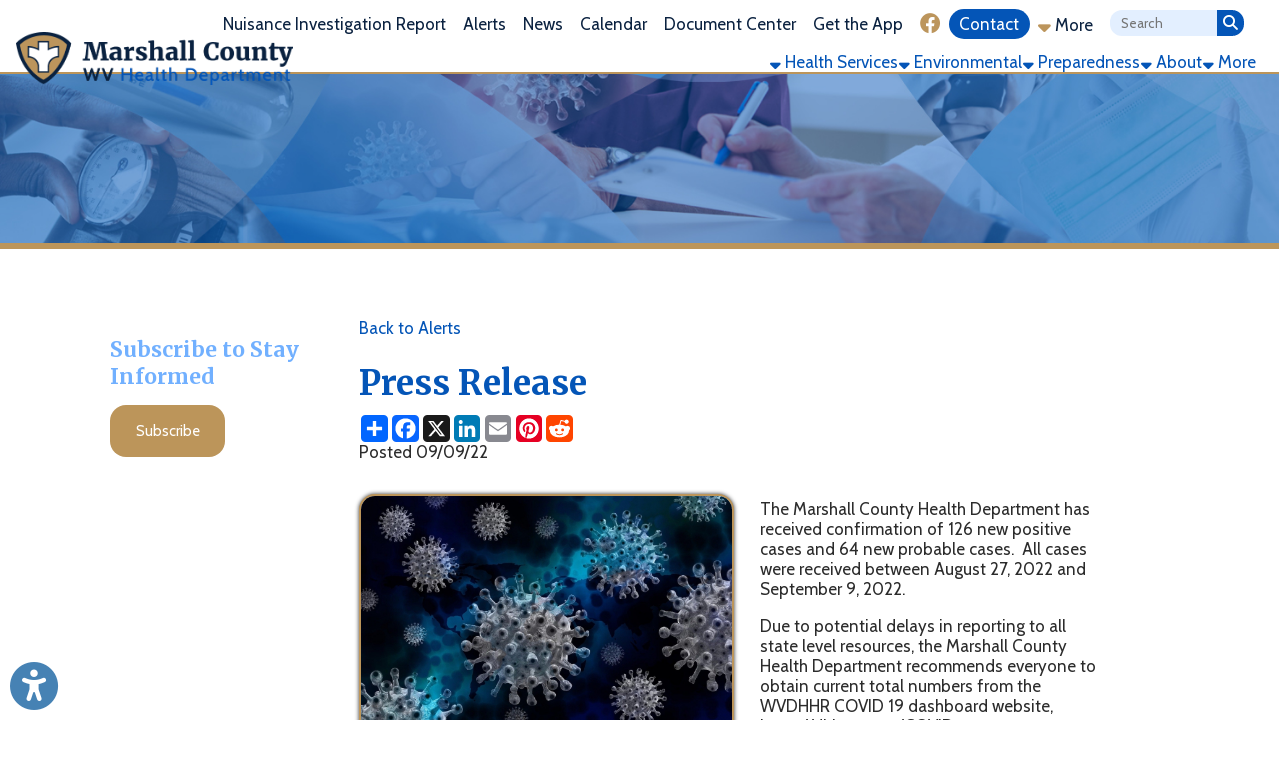

--- FILE ---
content_type: text/html; charset=UTF-8
request_url: https://dev.marshallcountyhealthdepartment.com/alerts/press-release/514
body_size: 11177
content:
<!DOCTYPE html PUBLIC "-//W3C//DTD XHTML 1.0 Transitional//EN" "https://www.w3.org/TR/xhtml1/DTD/xhtml1-transitional.dtd">
<html xmlns:fb="http://www.facebook.com/2008/fbml" xmlns:og="http://opengraphprotocol.org/schema/" xmlns="https://www.w3.org/1999/xhtml" lang="en"><head>
<script>
	// Register the ServiceWorker used for making the site installable as a PWA.
	// This handles all caching, so no more need for the $cdnCacheVersion variable.
	window.addEventListener("load", function(){
		if("serviceWorker" in navigator){
			navigator.serviceWorker.register("/sw.js")
				.catch(error => console.error("Service Worker registration error.", error));
		}
	});
</script>
		<!-- Ope Graph Daa -->
		<meta property="og:url" content="https://www.marshallcountyhealthdepartment.com/alerts/press-release/514" />
		<meta property="og:type" content="website" />
		<meta property="og:locale" content="en_US" />
		<meta property="og:title" content="Press Release" />
		<meta property="og:logo" content="https://www.marshallcountyhealthdepartment.com/images/design/facebook_post_image.jpg" />
		<meta property="og:image" name="image" content="https://www.marshallcountyhealthdepartment.com/images/content/social_d41d8cd98f00b204e9800998e-59634.jpg" />
		<meta property="og:image:secure_url" content="https://www.marshallcountyhealthdepartment.com/images/content/social_d41d8cd98f00b204e9800998e-59634.jpg" />
		<meta property="og:image:type" content="image/jpeg" /> 
		<meta property="og:image:width" content="630" /> 
		<meta property="og:image:height" content="315" />
		<meta property="og:image:alt" content="Marshall County Health Department Logo" />
		<meta property="og:site_name" content="Marshall County Health Department" />
		<meta property="og:description" content="The Marshall County Health Department has received confirmation of 126 new positive cases and 64 new probable cases.&nbsp; All cases were received between August 27, 2022 and September 9, 2022.&nbsp;" />

		<!-- Twitter Card -->
		<meta name="twitter:card" content="summary_large_image" />
		<meta name="twitter:url" content="https://www.marshallcountyhealthdepartment.com/alerts/press-release/514" />
		<meta name="twitter:title" content="Press Release" />
		<meta name="twitter:image" content="https://www.marshallcountyhealthdepartment.com/images/content/social_d41d8cd98f00b204e9800998e-59634.jpg" />
		<meta name="twitter:description" content="The Marshall County Health Department has received confirmation of 126 new positive cases and 64 new probable cases.&nbsp; All cases were received between August 27, 2022 and September 9, 2022.&nbsp;" />
				<title>Press Release | Alerts | Marshall County Health Department | Marshall County Health Department | Proudly Serving and Protecting the Residents of Marshall County, West Virginia</title>        
 			<meta name="description" content="Marshall County Health Department, WV | Marshall County, West Virginia | Vaccines in Marshall County WV | First Aid CPR Training Marshall County WV | Family Planning Marshall County WV | STD Clinic and Testing Marshall County WV | Health Screenings Marshall County WV | Food Handlers Training Marshall County WV">
    <meta http-equiv="Content-Type" content="text/html; charset=UTF-8" />
<meta name="format-detection" content="telephone=no">
<link rel="manifest" href="/manifest.json"/>

<link rel="preconnect" href="https://fonts.gstatic.com">
<link href="https://use.fontawesome.com/releases/v6.4.2/css/all.css" rel="stylesheet">
<link rel="shortcut icon" href="/favicon.ico?v=1.0" type="image/x-icon">
<link rel="icon" href="/favicon.ico?v=1.0" type="image/x-icon">
<link rel="image_src" href="https://www.marshallcountyhealthdepartment.com/apple-touch-icon.png" />
<link rel="stylesheet" href="https://cdn.tsgsmartsite.com/styles/standard-required.css?v=1.06" type="text/css" />
<link rel="stylesheet" href="https://cdn.tsgsmartsite.com/styles/general-required.css?v=1.08" type="text/css" />
<link rel="stylesheet" href="https://cdn.tsgsmartsite.com/styles/banners.css?v=1.11" type="text/css" />
<link rel="stylesheet" href="https://cdn.tsgsmartsite.com/styles/blog.css?v=1.00" type="text/css" />
<link rel="stylesheet" href="https://cdn.tsgsmartsite.com/styles/forms.css" type="text/css" />
<link rel="stylesheet" href="https://cdn.tsgsmartsite.com/styles/nav.css" type="text/css" />
<link rel="stylesheet" href="https://cdn.tsgsmartsite.com/styles/email.css" type="text/css" />
<link rel="stylesheet" href="https://cdn.tsgsmartsite.com/styles/jobs.css" type="text/css" />
<link rel="stylesheet" href="https://cdn.tsgsmartsite.com/styles/newsletter.css?v=1.00" type="text/css" />
<link rel="stylesheet" href="https://cdn.tsgsmartsite.com/styles/spectrum.css" type="text/css" />
<link rel="stylesheet" href="https://cdn.tsgsmartsite.com/styles/seocomponent.css" type="text/css" />
<link rel="stylesheet" href="https://cdn.tsgsmartsite.com/styles/adpromotion.css" type="text/css" />
<link rel="stylesheet" href="https://code.jquery.com/ui/1.14.0/themes/base/jquery-ui.css" />
<link href="https://cdn.tsgsmartsite.com/styles/jquery-ui-mod.css" rel="stylesheet" type="text/css"/>
<link rel="stylesheet" href="https://cdn.jsdelivr.net/npm/@fancyapps/ui@5.0/dist/fancybox/fancybox.css" />
<link rel="stylesheet" type="text/css" href="https://cdn.tsgsmartsite.com/styles/jquery.dataTables.css" />
<link rel="stylesheet" href="https://cdn.tsgsmartsite.com/styles/jquery-ui-timepicker-addon.css" type="text/css" />
<link rel="stylesheet" href="https://cdn.tsgsmartsite.com/js/jquery.mCustomScrollbar.min.css" type="text/css" />
<link rel="stylesheet" href="https://cdn.tsgsmartsite.com/styles/document_center_styles.css?v=1.1" type="text/css" />
<link type="text/css" rel="stylesheet" href="https://cdn.tsgsmartsite.com/js/checkboxSelect/checkboxSelect.css"  />
<link href="https://cdn.tsgsmartsite.com/skin/jplayer.blue.monday.css" rel="stylesheet" type="text/css" />
<link href="https://cdn.tsgsmartsite.com/styles/content-slider.css" rel="stylesheet" type="text/css" />
<link rel="stylesheet" href="https://cdn.tsgsmartsite.com/styles/accessibility.css">
<link rel="stylesheet" href="https://cdn.tsgsmartsite.com/styles/google-translate.css" />
<link rel='stylesheet' href='https://cdn.tsgsmartsite.com/styles/visual-grids.css' type='text/css'>
<link rel="apple-touch-icon" sizes="180x180" href="/apple-touch-icon.png" />
<link rel="icon" type="image/png" sizes="32x32" href="/favicon-32x32.png" />
<link rel="icon" type="image/png" sizes="16x16" href="/favicon-16x16.png" />
<link rel="mask-icon" href="/safari-pinned-tab.svg" color="#5bbad5" />
<meta name="theme-color" content="#ffffff">
<script type="text/javascript" src="https://code.jquery.com/jquery-3.7.1.min.js"></script>
<script type="text/javascript" src="https://code.jquery.com/jquery-migrate-3.5.2.min.js"></script>
<script type="text/javascript" src="https://code.jquery.com/ui/1.14.0/jquery-ui.min.js"></script>
<script type="text/javascript" src="https://cdn.tsgsmartsite.com/js/jquery.mask.js"></script>
<script type="text/javascript" src="https://cdn.tsgsmartsite.com/js/common.js?v=1.03"></script>
<script type="text/javascript" src="https://cdn.tsgsmartsite.com/js/ajax.js"></script>
<script type="text/javascript" src="https://cdn.tsgsmartsite.com/js/formbuilder/formViewer.js"></script>
<script type="text/javascript" src="https://cdn.tsgsmartsite.com/js/flowplayer-3.2.4.min.js"></script>
<script type="text/javascript" src="https://cdn.jsdelivr.net/npm/@fancyapps/ui@5.0/dist/fancybox/fancybox.umd.js"></script>
<script type="text/javascript" src="https://cdn.tsgsmartsite.com/js/jquery.innerfade.js"></script>
<script src="https://cdn.tsgsmartsite.com/js/scale-site.js"></script>
<script type="text/javascript" src="https://cdn.tsgsmartsite.com/js/q2_login.js"></script>
<script type="text/javascript" src="https://cdn.tsgsmartsite.com/js/q2_webcheckbox.js"></script>
<script type="text/javascript" src="https://cdn.tsgsmartsite.com/js/q2_webeditpassword.js"></script>
<script type="text/javascript" src="https://cdn.tsgsmartsite.com/js/functions.js"></script>
<script type="text/javascript" src="https://cdn.tsgsmartsite.com/js/spectrum.js"></script>
<script type="text/javascript" src="https://cdn.tsgsmartsite.com/js/jquery.mCustomScrollbar.concat.min.js"></script>
<script type="text/javascript" src="https://cdn.tsgsmartsite.com/js/masonry.pkgd.min.js"></script>
<script type="text/javascript" src="https://cdn.tsgsmartsite.com/js/document_center.js?v=2.0"></script>
<script src="https://cdn.tsgsmartsite.com/js/jquery.Jcrop.js"></script>
<link rel="stylesheet" href="https://cdn.tsgsmartsite.com/styles/jquery.Jcrop.css" type="text/css" />
<script type="text/javascript" src="https://cdn.tsgsmartsite.com/jPlayer/src/javascript/add-on/jplayer.playlist.js"></script>
<script type="text/javascript" src="https://cdn.tsgsmartsite.com/jPlayer/src/javascript/add-on/jquery.jplayer.inspector.js"></script>
<script type="text/javascript" src="https://cdn.tsgsmartsite.com/jPlayer/src/javascript/jplayer/jquery.jplayer.js"></script>
<script src="https://cdn.tsgsmartsite.com/js/jquery.dataTables.min.js" type="text/javascript"></script>
<script type="text/javascript" src="https://cdn.tsgsmartsite.com/js/jquery-ui-timepicker-addon.js"></script>   
<script src='https://www.google.com/recaptcha/api.js'></script>         	
<script src='https://cdn.tsgsmartsite.com/js/content-slider.js'></script>         	
<link rel="stylesheet" href="https://cdn.tsgsmartsite.com/styles/aem_calendar.css" type="text/css" />
<script src="https://cdn.tsgsmartsite.com/js/aem_calendar.js" type="text/javascript"></script>
<script type="text/javascript" src="https://cdn.tsgsmartsite.com/js/google-translate.js"></script>
<script src="https://cdn.tsgsmartsite.com/js/accessibility.js"></script>
<script src="https://cdn.tsgsmartsite.com/js/checkboxSelect/checkboxSelect.js"></script>
<script src="https://cdn.tsgsmartsite.com/js/page_builder.js?v=1768876918"></script>
<link rel="stylesheet" href="https://cdn.tsgsmartsite.com/styles/page_builder.css?v=1768876918" type="text/css" />
<link href="https://fonts.googleapis.com/css2?family=Cabin:wght@300;400;600;800&display=swap" rel="stylesheet"> <link href="https://fonts.googleapis.com/css2?family=Merriweather:wght@700&display=swap" rel="stylesheet"> <link href="/styles/theme.css?v=1768876918" rel="stylesheet">     <script type="text/javascript">
		window.isMobile = false;
	$(document).ready(function() {
		if ($("a[rel=example_group]").length) {
			Fancybox.bind("a[rel=example_group]", {groupAll: true});
		}
		//FireFox fixedHeader Scroll Left issue
		$(window).scroll(function(){
		var scroll = $(this).scrollLeft();
			$('#fixedHeader').css('left', '-'+scroll+'px');	
		});
		//featured news with adjustment
		var articleCnt =0;
		var scrollExpd = 250;
		$('.scrollWrapper .thumb a img').each(function(){
			articleCnt++ ;
		});
		scrollExpd = scrollExpd * articleCnt;
	   $('.scrollWrapper').width(scrollExpd);
		//End of featured news with adjustment
		/* Custom Scroll Bars */
		$('.customScrollY').mCustomScrollbar({
			axis : "y", 
			mouseWheel : { 
				enable : true
			}
		});
		$('.customScrollX').mCustomScrollbar({
			axis : "x", 
			mouseWheel : { 
				enable : true
			}
		});
		/* FancyBox Pop up for Page Banners */
		if ($('.fancyboxPopup').length) {
			$('.fancyboxPopup').fancybox({
				 'width' : "95%",
				 'height' : "90%",
				 'scrolling': 'yes',
				 'autoScale' : false,
				 'transitionIn' : 'elastic',
				 'transitionOut' : 'elastic',
				 'type' : 'iframe'		
			});			
		}
		/* FancyBox Pop up for Currnet SEO Page Banners */
		if ($('.seoBannerCurrent').length) {
			$('.seoBannerCurrent').fancybox({
				 'width' : "95%",
				 'height' : "90%",
				 'scrolling': 'yes',
				 'autoScale' : true,
				 'transitionIn' : 'elastic',
				 'transitionOut' : 'elastic'		
			});			
		}
		if ($('.iframe').length) {
			$(".iframe").fancybox({
				 'width' : 880,
				 'height' : 500,
				 'scrolling': 'no',
				 'autoScale' : false,
				 'transitionIn' : 'elastic',
				 'transitionOut' : 'elastic',
				 'type' : 'iframe'
			 });
		}
		/* TSG-accordion */
		if ($('.TSG-accordion').length) {
			$('.TSG-accordion').accordion({
				active: false,
				// Only use jQuery accordion widget for the styles, we need to implement the functionality ourselves since the widget doesn't work properly with our TSG-accordion table setup
				disabled: true
				/*, collapsible: true,
				heightStyle: "content"*/
			});
            $('.TSG-accordion').removeClass('ui-state-disabled');
			// Set height to zero for all closed accordions to fix bug with the first click causing the accordion to open up to far and then come back to the appropriate size
			$('.TSG-accordion .ui-accordion-content:not(.ui-accordion-content-active)').height(0);
			$('.TSG-accordion .ui-accordion-content.ui-accordion-content-active').height($('.TSG-accordion .ui-accordion-content.ui-accordion-content-active tbody').height());
		}
		// Add a scroll overflow-x class to larger tables.
		$('table').each(function(){
			if($(this).find('tr:first > td').length >= 5)
				$(this).addClass("table-overflow")
		});
								// Alternate Table Row Color
				/*
				$("#content table tr:even").addClass("even");
				$("#content table tr:odd").addClass("odd");
				*/
								/* Newsletter sign up popup */
		var previous_form, next_form;
		$(document).on('click', '#nextBtn', function(e){
			e.preventDefault();
			//Collect the data and validate fields
			var news_first_name = $('#NEWS_FIRST_NAME').val().trim();
			var news_last_name = $('#NEWS_LAST_NAME').val().trim();
			var news_email_address = $('#NEWS_EMAIL').val().trim();
			var news_selectedOne = $("input[name='newsSignUp[]']").is(":checked");
			//selected list
			if (news_first_name == "" || news_last_name == "" || news_email_address == "" || news_selectedOne == 0)
				{
					$("#newsletterSubscribeDiv").effect("shake",{ time:3 }, 100 );
					if (news_first_name == "")
						$('#NEWS_FIRST_NAME').css("border", "1px solid #f93c3c");
					if (news_last_name == "")
						$('#NEWS_LAST_NAME').css("border", "1px solid #f93c3c");
					if (news_email_address == "")
						$('#NEWS_EMAIL').css("border", "1px solid #f93c3c");
					if (news_selectedOne == 0){
						$("input[name='newsSignUp[]']").css("outline", "1px solid #f93c3c");
					}
				} else {
					//validate email
					if (validateSubscribeEmail(news_email_address))
					{
						//Go to next step
						previous_form = $(this).parent();
						next_form = $(this).parent().next();
						next_form.show();
						previous_form.hide();
					} else {
						$("#newsletterSubscribeDiv").effect("shake",{ time:3 }, 100 );
						$('#NEWS_EMAIL').css("border", "1px solid #f93c3c");
						//alert('Invalid Email Address')
					}
				} 
		});
		$(document).on('click', '#newsletterClosePopup', function(e){
			//set cookie to expire in 30 days
			$.post("/ajax_news_subscribe.php", { method:"setCookieSignUp"})
			.done(function(data){
				$('#newsletterSubscribeDiv').hide();
			});
		});
		$(document).on('click', '.nothanksNewsButton', function(e){
			//set cookie to expire in 30 days
			$.post("/ajax_news_subscribe.php", { method:"setCookieSignUp"})
			.done(function(data){
				$('#newsletterSubscribeDiv').hide();
			});
		});
				$(document).on('click', '#signupNewsButton', function(e){
			e.preventDefault();
			//alert ('test 1');
			var validSubmit = 1;
			var recaptcha_response = $('#g-recaptcha-response').val();
			if(recaptcha_response == ""){
				validSubmit = 0;
				$("#newsletterSubscribeDiv").effect("shake",{ time:3 }, 100 );
				$('iframe[title="reCAPTCHA"').css('border', '1px solid #f93c3c');
			}
			//Collect the data and validate fields
			var news_first_name = $('#NEWS_FIRST_NAME').val().trim();
			var news_last_name = $('#NEWS_LAST_NAME').val().trim();
			var news_email_address = $('#NEWS_EMAIL').val().trim();
			//Get selected newsletter
			var subscribeList = checkSubscribeSelection();
			//var news_company_name = $('#NEWS_COMPANY_NAME').val().trim();
            var news_company_name = '';
			var news_address = $('#NEWS_ADDRESS').val().trim();
			var news_city = $('#NEWS_CITY').val().trim();
			var news_state = $('#NEWS_STATE').val().trim();
			var news_zip = $('#NEWS_ZIP').val().trim();		
			var news_cell_phone = $('#NEWS_CELL_PHONE').val().trim().replace(/\D/g,'');
            var news_optin = $('#NEWS_OPT_IN').is(":checked") ? "T" : "F";
			//Store State Abbreviation only
			if (news_state != ''){
				if(news_state.length > 2){
					
					$('#NEWS_STATE').css("border", "1px solid #f93c3c");
					$('#NEWS_STATE').value = '';
					validSubmit = 0;
				}
			}
			//Store cell number in xxxxxxxxxx format only
			var cellno = /^\d{10}$/;
			if(news_cell_phone != ''){
				if (!news_cell_phone.match(cellno)){
					$('#NEWS_CELL_PHONE').css("border", "1px solid #f93c3c");
					$('#NEWS_CELL_PHONE').value ='';
					validSubmit = 0;
				}
			}
            if(news_optin == "F")
            {
                $("#newsletterSubscribeDiv").effect("shake",{ time:3 }, 100 );
                $('#NEWS_OPT_IN').css("outline", "1px solid #f93c3c");
				validSubmit = 0;    
            }
			if (validSubmit)
				{
						// We need to save the subscribers input
						$.post("/ajax_news_subscribe.php", { method:"newsletterSignUp", first_name: news_first_name, last_name: news_last_name, email_address: news_email_address, subscribeList: subscribeList, news_company_name: news_company_name, news_address: news_address, news_city: news_city, news_state: news_state, news_zip: news_zip, news_cell_phone: news_cell_phone, recaptcha_response:recaptcha_response})
						.done(function(data){
							if(!data){
								$("#newsletterSubscribeDiv").effect("shake",{ time:3 }, 100 );
								$('iframe[title="reCAPTCHA"').css('border', '1px solid #f93c3c');
							}else{
								$('#newsDivSubheading').hide();
								$('#newsSignUpMSG').show().html(data);

								setTimeout( function() {
								$("#newsletterSubscribeDiv").hide();
								}, 3000);
							}
						}); 
						//End of Ajax news subscribe
				} 
		});
		
		$(document).on('focusin', '.dropdownMenuHolder', function(){
			$(this).find('.sectionStylizedMenu').css({'visibility': 'visible', 'opacity': '1'});
		});
		$(document).on('focusout', '.dropdownMenuHolder', function(){
			$(this).find('.sectionStylizedMenu').css({'visibility': 'hidden', 'opacity': '0'});
		});
		
		$(".sectionFullWidthMenu").siblings(".menuBuilderLink").on("click", function(e){
			e.preventDefault();
			$(this).siblings(".sectionFullWidthMenu").addClass("open");
		});
		$(document.body).on("click", function(e){
			// Don't trigger for the jQuery.click() method.
			if(!e.originalEvent)
				return;
			$(".sectionFullWidthMenu.open").parents("li.menuBuilderLink").each(function(){
				if(e.target.closest("li.menuBuilderLink") === this)
					return;
				$(this).find(".sectionFullWidthMenu").removeClass("open");
			});
		});
		
		// Initialize Accessibility widget
		initializeAccessibility(false, false, true, "bottom", "10px", "left", "10px");
		
				// Resize staff member grids.
		resizeStaffMemberGrid();
		// Reapply banner top margins so that they don't get cut off by the header.
		applyBannerTopMargin();
			});
</script>
<style>
	.noBanners {
		background: url(/images/design/nobanner.jpg?v=1.0) no-repeat bottom left/cover;
	}
	.filter {
		background: url(/images/design/slider-cover.png) no-repeat bottom left/cover;
	}
	</style>
    <meta name="apple-itunes-app" content="app-id=1559546956, app-argument=https://apps.apple.com/us/app/marshall-county-health/id1559546956">
    </head>
<body>
	<ul class="skipLinks" id="topSkipLinks">
		<li><a href="#mainDiv">Skip Navigation</a></li>
		<li><a href="/">Back to Home Page</a></li>
			</ul>
<!-- Google tag (gtag.js) -->
<script async src="https://www.googletagmanager.com/gtag/js?id=G-57W2VHCT3G"></script>
<script>
  window.dataLayer = window.dataLayer || [];
  function gtag(){dataLayer.push(arguments);}
  gtag('js', new Date());

  gtag('config', 'G-57W2VHCT3G');
</script>				
	        <div id="newsletterSubscribeDiv">
            <div class="newsletterDivSubheading">
                <div id="newsDivSubheading">
                    <h2>Sign Up For News And Updates</h2>
                    <form id="newsletterForm" >
                        <fieldset id="tab1">
                            <legend class="sr-only">Your Contact Information</legend>
                            <div class="formGroup">
                                <div class="nameleft">
                                    <label for="NEWS_FIRST_NAME" class="sr-only">First Name</label>
                                    <strong>First Name:</strong><br />
                                    <input name="NEWS_FIRST_NAME" type="text" id="NEWS_FIRST_NAME" size="30" maxlength="60" class="newsletterInput" required />
                                </div>
                                <div class="nameright">
                                    <label for="NEWS_LAST_NAME" class="sr-only">Last Name</label>
                                    <strong>Last Name:</strong><br />
                                    <input name="NEWS_LAST_NAME" type="text" id="NEWS_LAST_NAME" size="30" maxlength="60" class="newsletterInput" required />
                                </div>
                            </div>
                            <div class="formDiv">
                                <label for="NEWS_EMAIL" class="sr-only">Email Address</label>
                                <strong>E-mail Address:</strong><br />
                                <input name="NEWS_EMAIL" type="email" id="NEWS_EMAIL" size="30" maxlength="60" class="newsletterInput" required />
                            </div>
                            <div id="signupchoiceDiv">
                            <strong>Sign up for the following:</strong><br /><label class="input"><input class="newsSignUp" name="newsSignUp[]" type="checkbox" value="10" checked> Boil Orders and Lifts </label><br /><label class="input"><input class="newsSignUp" name="newsSignUp[]" type="checkbox" value="5" checked> COVID 19 Testing Updates</label><br /><label class="input"><input class="newsSignUp" name="newsSignUp[]" type="checkbox" value="1" checked> COVID-19 Alerts</label><br /><label class="input"><input class="newsSignUp" name="newsSignUp[]" type="checkbox" value="7" checked> Extra COVID Vaccine Availability</label><br /><label class="input"><input class="newsSignUp" name="newsSignUp[]" type="checkbox" value="2" checked> General Health Alerts</label><br /><label class="input"><input class="newsSignUp" name="newsSignUp[]" type="checkbox" value="3" checked> Health Services for Business</label><br />                            </div>

                                <button id="nextBtn" class="orangeButton next_form" >Next</button>
                                <button type="button" name="newsletterSubscribe" class="orangeButton nothanksNewsButton">NO THANKS</button>

                        </fieldset>

                        <fieldset id="tab2">
                            <legend class="sr-only">Your Address</legend>
                            <!--<div class="formDiv">
                                <strong>Company Name:</strong><br />
                                <input name="NEWS_COMPANY_NAME" type="text" id="NEWS_COMPANY_NAME" size="30" maxlength="60" class="newsletterInput" />
                            </div>-->
                            <div class="formDiv">
                            <label for="NEWS_ADDRESS" class="sr-only">Address</label>
                            <strong>Address:</strong><br />
                                <input name="NEWS_ADDRESS" type="text" id="NEWS_ADDRESS" size="30" maxlength="60" class="newsletterInput" />
                            </div>
                            <div class="formDivCity">
                                <label for="NEWS_CITY" class="sr-only">City</label>
                                <strong>City:</strong><br />
                                <input name="NEWS_CITY" type="text" id="NEWS_CITY" size="30" maxlength="60" style="width:120px;" class="newsletterInput"  />
                            </div>
                            <div class="formDivCity">
                                <label for="NEWS_STATE" class="sr-only">State</label>
                                <strong>State:</strong><br />
                                <input name="NEWS_STATE" type="text" id="NEWS_STATE" size="30" maxlength="2" style="width:50px" class="newsletterInput"  />
                            </div>
                            <div class="formDivCity">
                                <label for="NEWS_ZIP" class="sr-only">ZIP Code</label>
                                <strong>ZIP:</strong><br />
                                <input name="NEWS_ZIP" type="text" id="NEWS_ZIP" size="30" maxlength="60" style="width:50px" class="newsletterInput"  />
                            </div>
                            <div class="formDivMobile">
                                <label for="NEWS_CELL_PHONE" class="sr-only">Mobile Phone</label>
                                <strong>Mobile Phone:</strong><br />
                                <input name="NEWS_CELL_PHONE" type="text" id="NEWS_CELL_PHONE" size="30" maxlength="13" class="newsletterInput"  />
                            </div>
                             <div class="formDivOptIn">
                                <label for="NEWS_OPT_IN">Opt-in to receive email and text messages:</label>
                                <input type="checkbox" name="NEWS_OPT_IN" id="NEWS_OPT_IN" required>
                                <a href="#" id="opt-in-details-link">Learn more about opt-in</a>
                                <div id="opt-in-details"><p>By checking this box, you agree to receive email and text message updates from us. By checking this box, I consent to receive event and news updates via email and SMS. Unsubscribe anytime via provided links. Your information is safe with us and used solely for providing our News and updates. Standard Msg &amp; Data rates may apply.</p></div>
                            </div>
                            <div style="position:absolute; bottom: 65px;" class="g-recaptcha" data-sitekey="6LfBG4YaAAAAACbmHMDH42bKinTLsegSHuq6Xe7m"></div>                            <button type="button" name="newsletterSubscribe" id="signupNewsButton" class="orangeButton" style="margin-right: 5px; margin-top: 5em;">SIGN UP</button>
                            <!-- <input type="submit" name="submit" class="orangeButton" value="Sign Up" /> -->
                            <button type="button" name="newsletterSubscribe" class="orangeButton nothanksNewsButton">NO THANKS</button>
                        </fieldset>
                    </form>
                    <button id="newsletterClosePopup">X</button>
                </div>
                <div id="newsSignUpMSG" style="display:none">
                    <h2>Thank You! </h2></td>
                </div>
            </div>
        </div>
        
	
	<div id="fixedHeader">
    		            <div class="logoNavWrapper">
                <div class="logoTreatment"><a href="/"><img src="/images/design/mchd-logo.png" class="headerLogo" id="logo" alt="Image of Marshall County Health Department Logo"></a></div>
	    		<div id="secondaryNavigation">
		    		<ul><li class='defaultLink'><a href='https://www.marshallcountyhealthdepartment.com/document_center_uploads/2b_Scanned_document_from_Marshall_County_Health_Department.pdf' target='_blank' class='menuBuilderLink'>Nuisance Investigation Report</a></li><li class='defaultLink'><a href='/alerts' class='menuBuilderLink'>Alerts</a></li><li class='defaultLink'><a href='/news' class='menuBuilderLink'>News</a></li><li class='defaultLink'><a href='/calendar' target='' class='menuBuilderLink'>Calendar</a></li><li class='defaultLink'><a href='/document-center' target='' class='menuBuilderLink'>Document Center</a></li><li class='menuBuilderLink dropdownMenuHolder'><a href='/get-the-app' class='menuBuilderLink'> Get the App</a></li><li class='defaultLink'><a href='https://www.facebook.com/Marshall-County-Health-Department-WV-433806246704204/' target='_blank' class='menuBuilderLink'><i class='fab fa-facebook' aria-hidden='true'></i><span class='sr-only'>Link for Facebook</span></a></li><li class='defaultLink emphasizedLink'><a href='/contact' class='menuBuilderLink'>Contact</a></li>
						<li class='menuBuilderLink dropdownMenuHolder'><a href='#' class='menuBuilderLink'><i class='fas fa-sort-down'></i> More</a>
							<div id='more-menu' class='sectionStylizedMenu'>
								<div class='dropDownMenuStyleApplied'>
									<div class='sectionDropdownSideEffect'>
										<div class='sectionStylizedMenuTriangleUp'></div>			<a href='tel:304-845-7840' target=''>304-845-7840</a>		</div>
								</div>
							</div>
						</li><li>	        	<div class="searchDiv">
                    <form action="/search" method="post" class="search-container search">
                    <input data-cms_search_id='searchHome' name="SEARCH_TERM" id="SEARCH_TERM" title="Search Term" type="search" class="searchTerm cms-searchterms ui-autocomplete-input textbox" placeholder="Search" onfocus="clearInputValue('SEARCH_TERM');" autocomplete="off" role="textbox" aria-autocomplete="list" aria-haspopup="true">
                      <input title="Search" value="&#xf002;" type="submit" class="button">
                    </form>
                    <div id="searchHome"></div>
				</div> 
		</li></ul>				
			    </div>
			    <div id="primaryNavigation">
				    <ul><li class='menuBuilderLink dropdownMenuHolder'>
		<a href='/health-services' class='menuBuilderLink'><i class='fas fa-sort-down'></i> Health Services</a>
		<div id='health-services-menu' class='sectionStylizedMenu'>
			<div class='dropDownMenuStyleApplied'>
				<div class='sectionDropdownSideEffect'>
					<div class='sectionStylizedMenuTriangleUp'></div>
					<div class='sectionLevel3Links'>
						<div style='display:flex;'>
							<a href='/health-services/family-planning-/44'>Family Planning </a>
							<a class='toggleSectionLevel3NestedPages' style='width: 10%;'><i class='fas fa-plus'></i></a>
						</div>
						<div class='sectionLevel3NestedPages' style='display:none;'><a href='/health-services/meet-our-physician-assistant-for-family-planning/754' target='_self'>MEET OUR PHYSICIAN ASSISTANT FOR FAMILY PLANNING</a>
						</div>
					</div><a href='/health-services/onsite-testing/99'>Onsite Testing</a>
					<div class='sectionLevel3Links'>
						<div style='display:flex;'>
							<a href='/health-services/education-and-outreach-/54'>Education & Outreach </a>
							<a class='toggleSectionLevel3NestedPages' style='width: 10%;'><i class='fas fa-plus'></i></a>
						</div>
						<div class='sectionLevel3NestedPages' style='display:none;'><a href='/health-services/list-of-blood-test-and-what-they-are-and-what-they-check-for/777' target='_self'>LIST OF BLOOD TEST AND WHAT THEY ARE AND WHAT THEY CHECK FOR</a><a href='/health-services/importance-of-self-breast-exams-and-mammograms/776' target='_self'>IMPORTANCE OF SELF BREAST EXAMS AND MAMMOGRAMS</a><a href='/health-services/covestro-health-and-wellness-fair/773' target='_self'>COVESTRO HEALTH AND WELLNESS FAIR</a>
						</div>
					</div><a href='/health-services/immunization-clinics-/45'>Immunization Clinics </a><a href='/health-services/dental-services-/46'>Dental Services </a>
					<div class='sectionLevel3Links'>
						<div style='display:flex;'>
							<a href='/health-services/blood-pressure-testing-/47'>Blood Pressure Testing </a>
							<a class='toggleSectionLevel3NestedPages' style='width: 10%;'><i class='fas fa-plus'></i></a>
						</div>
						<div class='sectionLevel3NestedPages' style='display:none;'><a href='https://fastxt.co/qq6J' target='_blank'>MY BLOOD PRESSURE CHART <i class='fas fa-external-link-alt'></i></a>
						</div>
					</div><a href='/health-services/hiv-testing-/48'>HIV Testing </a><a href='/health-services/std-testing-/49'>STD Testing </a><a href='/health-services/tb-testing-/50'>TB Testing </a><a href='/health-services/arbovirus-instruction-/51'>Arbovirus Instruction </a><a href='/health-services'>More <i class='fas fa-arrow-circle-right'></i></a>	</div>
			</div>
		</div></li><li class='menuBuilderLink dropdownMenuHolder'>
		<a href='/environmental' class='menuBuilderLink'><i class='fas fa-sort-down'></i> Environmental</a>
		<div id='environmental-menu' class='sectionStylizedMenu'>
			<div class='dropDownMenuStyleApplied'>
				<div class='sectionDropdownSideEffect'>
					<div class='sectionStylizedMenuTriangleUp'></div>
					<div class='sectionLevel3Links'>
						<div style='display:flex;'>
							<a href='/environmental/for-residents-/61'>For Residents </a>
							<a class='toggleSectionLevel3NestedPages' style='width: 10%;'><i class='fas fa-plus'></i></a>
						</div>
						<div class='sectionLevel3NestedPages' style='display:none;'><a href='/environmental/septic-system-records-search-request/813' target='_self'>Septic System Records Search Request</a><a href='/environmental/parks-and-recreation-/64' target='_self'>Parks & Recreation </a><a href='/environmental/gas-drilling-/66' target='_self'>Gas Drilling </a><a href='/environmental/radon-testing/814' target='_self'>Radon Testing</a>
						</div>
					</div>
					<div class='sectionLevel3Links'>
						<div style='display:flex;'>
							<a href='/environmental/for-businesses-/60'>For Businesses </a>
							<a class='toggleSectionLevel3NestedPages' style='width: 10%;'><i class='fas fa-plus'></i></a>
						</div>
						<div class='sectionLevel3NestedPages' style='display:none;'><a href='/environmental/body-art/715' target='_self'>Body Art</a><a href='/environmental/child-care-centersfamily-daycare-facilities/65' target='_self'>Child Care Centers/Family Daycare Facilities</a><a href='/environmental/food-establishments/713' target='_self'>Food Establishments</a><a href='/environmental/general-sanitation/712' target='_self'>General Sanitation</a><a href='/environmental/manufactured-home-communities/716' target='_self'>Manufactured Home Communities</a><a href='/environmental/recreational-water-facilities/714' target='_self'>Recreational Water Facilities</a>
						</div>
					</div><a href='/environmental/pest-control-/62'>Pest Control </a><a href='/environmental/natural-disasters-and-emergencies-/63'>Natural Disasters & Emergencies </a>
					<div class='sectionLevel3Links'>
						<div style='display:flex;'>
							<a href='/environmental/for-septic-installers-and-sewage-tank-cleaners/726'>For Septic Installers and Sewage Tank Cleaners</a>
							<a class='toggleSectionLevel3NestedPages' style='width: 10%;'><i class='fas fa-plus'></i></a>
						</div>
						<div class='sectionLevel3NestedPages' style='display:none;'><a href='/docs/c1_ss192installercertificationrenewalapplicationrev12024.pdf' target='_self'>Installer Certification Renewal Application <span class='footer'>(PDF)</span></a>
						</div>
					</div>	</div>
			</div>
		</div></li><li class='menuBuilderLink dropdownMenuHolder'>
		<a href='/preparedness' class='menuBuilderLink'><i class='fas fa-sort-down'></i> Preparedness</a>
		<div id='preparedness-menu' class='sectionStylizedMenu'>
			<div class='dropDownMenuStyleApplied'>
				<div class='sectionDropdownSideEffect'>
					<div class='sectionStylizedMenuTriangleUp'></div><a href='/preparedness/family-emergency-preparedness-kit-/73'>Family Emergency Preparedness Kit </a><a href='/preparedness/develop-a-family-emergency-plan/409'>Develop a Family Emergency Plan</a><a href='/preparedness/anthrax-/68'>Anthrax </a><a href='/preparedness/bird-flu/732'>Bird Flu</a><a href='/preparedness/botulism/69'>Botulism</a><a href='/preparedness/evacuation-plans-/70'>Evacuation Plans </a><a href='/preparedness/flooding/392'>Flooding</a><a href='/preparedness/flu/74'>Flu</a><a href='/preparedness/pandemic-influenza-/75'>Pandemic Influenza </a><a href='/preparedness/plague/76'>Plague</a><a href='/preparedness'>More <i class='fas fa-arrow-circle-right'></i></a>	</div>
			</div>
		</div></li><li class='menuBuilderLink dropdownMenuHolder'>
		<a href='/about' class='menuBuilderLink'><i class='fas fa-sort-down'></i> About</a>
		<div id='about-menu' class='sectionStylizedMenu'>
			<div class='dropDownMenuStyleApplied'>
				<div class='sectionDropdownSideEffect'>
					<div class='sectionStylizedMenuTriangleUp'></div><a href='/about/about/57'>About</a><a href='/about/board-of-health-/59'>Board of Health </a>	</div>
			</div>
		</div></li>
						<li class='menuBuilderLink dropdownMenuHolder'><a href='#' class='menuBuilderLink'><i class='fas fa-sort-down'></i> More</a>
							<div id='more-menu' class='sectionStylizedMenu'>
								<div class='dropDownMenuStyleApplied'>
									<div class='sectionDropdownSideEffect'>
										<div class='sectionStylizedMenuTriangleUp'></div>			<a href='/clinics-and-programs-schedules'>Clinics and Programs Schedules</a>			<a href='/covid-19'>COVID-19</a>			<a href='/legal'>Legal</a>			<a href='/privacy-policy'>Privacy Policy</a>		</div>
								</div>
							</div>
						</li></ul>    			</div><!-- end mainNav -->
            </div>
		<!-- end nav -->
  	</div><!-- endfixedHeader //-->
  <!---------END header----------->
  
	<div id="mainDiv" class="extraTopPad">
<div id="contentPageBackground"><div class="noBanners"></div><div id="contentBGFullContent">		<div id="contentFull">						
												
																		
											
						<!-- TEMPLATE_1 ENDS //-->	        <div id="emailSubscribeDiv">
            <h2>Subscribe to Stay Informed</h2>
            <p>
                <a class="largeContentButton" href="javascript:void(0)" onClick="newsletterPopup();">Subscribe</a>
            </p>
        </div>
        <div id="newsList"><a href="/alerts">Back to Alerts</a><h1>Press Release</h1><!-- AddToAny BEGIN -->
<div class="a2a_kit a2a_kit_size_32 a2a_default_style">
<a class="a2a_dd" href="https://www.addtoany.com/share" aria-label="Share this page using AddToAny"></a>
<a class="a2a_button_facebook" aria-label="Share this page on Facebook"></a>
<a class="a2a_button_x" aria-label="Share this page on X (formerly Twitter)"></a>
<a class="a2a_button_linkedin" aria-label="Share this page on LinkedIn"></a>
<a class="a2a_button_email" aria-label="Share this page via Email"></a>
<a class="a2a_button_pinterest" aria-label="Share this page on Pinterest"></a>
<a class="a2a_button_reddit" aria-label="Share this page on Reddit"></a>
</div>
<script async src="https://static.addtoany.com/menu/page.js"></script>
<!-- AddToAny END --> Posted 09/09/22<br /><br /><img class="cmsImage leadNewsEventImage" src="/images/content/large_d41d8cd98f00b204e9800998e-59634.jpg" alt="Photo for Press Release" /><p>The Marshall County Health Department has received confirmation of 126 new positive cases and 64 new probable cases.&nbsp; All cases were received between August 27, 2022 and September 9, 2022.&nbsp;</p>  <p>Due to potential delays in reporting to all state level resources, the Marshall County Health Department recommends everyone to obtain current total numbers from the WVDHHR COVID 19 dashboard website, https://dhhr.wv.gov/COVID-19/Pages/default.aspx.&nbsp;</p>  <p>Walk in COVID 19 Vaccinations for first, second and booster doses of Pfizer and Moderna and aged 6 months and above are available at the Health Department Monday through Friday 9am &ndash; 11am and 1pm &ndash; 3pm.&nbsp;</p>  <p>For more information, contact the Marshall County Health Department at 304-845-7840 or visit our Facebook page at Marshall County Health Department &ndash; W</p></div> 
		<!-- TEMPLATE_2 STARTS //-->
		</div></div>  
			</div><!--END contentPageBackground//-->         
            
    <div id="footer">
        		<p>
            <a href="/more-information">Services</a>&nbsp;&nbsp;|&nbsp;&nbsp;            <a href="/sitemap">Sitemap</a>&nbsp;&nbsp;&copy; Copyright 2026 Marshall County Health Department.&nbsp;&nbsp;All Rights Reserved. <a href="https://www.smartsite.biz" target="_blank">Website Powered by SmartSite.biz.</a> </p>
    </div><!-- end footer -->
    
                <!--	<div id="footerC">
											</div>   -->               
		
</div>
<!--

</body>
</html>		
-->
<script>
	$(document).ready(function() {
		scaleSite();
		/*
		$('#fixedHeader').fadeIn();
		$('#mainDiv').fadeIn();
		*/
        $("table.TSG-accordion-nested-table").attr("role", "presentation");
	});
	$(window).resize(function() {
		scaleSite();
	});
	//<!--- Set initial scrollDistance for hiding Customer Tools menu --->
		  
		var scrollStart = null;
		function init() {
			window.addEventListener('scroll', function(e){
				<!--- Perform header resize --->
				var distanceY = window.pageYOffset || document.documentElement.scrollTop, shrinkOn = 400,
					header = document.querySelector("#fixedHeader");
				if (distanceY > shrinkOn) {
				   $(header).addClass("mimizedHeader");
				} else {
				   $(header).removeClass("mimizedHeader");
				}
			});
		}
		window.onload = init();
	
	const optInDetailsLink = $("#opt-in-details-link");
	const optInDetails = $("#opt-in-details");
	optInDetailsLink.on("click", function(event) {
		event.preventDefault();
		if (optInDetails.css("display") === "none" || optInDetails.css("display") === "") {
			optInDetails.css("display", "block");
		} else {
			optInDetails.css("display", "none");
		}
	});
	//Format Mobile Number
	const $phoneInput = $("#NEWS_CELL_PHONE");

	// Add an event listener for input changes
	$phoneInput.on("input", function () {
		// Get the current value of the input
		const inputValue = $phoneInput.val();

		// Remove all non-numeric characters from the input
		const numericValue = inputValue.replace(/\D/g, "");

		// Format the phone number and set it back in the input
		$phoneInput.val(formatPhoneNumber(numericValue));
	});

	// Function to format the phone number
	function formatPhoneNumber(phone) {
		return phone.replace(/(\d{3})(\d{3})(\d{4})/, "($1) $2-$3");;
	}
</script>

<script type="text/javascript">
	$('.cms-searchterms').each(function() {
			$( this ).autocomplete({
				appendTo: $('#'+$(this).data('cms_search_id')),
				source: '/search-auto-complete',
				minLength: 3,
				delaey: 0,
				select: function( event, ui ) {
					event.preventDefault();
					window.location.href = ui.item.external_link ? ui.item.value : `/${ui.item.value}`;
				},
				open: function () {
					$(this).autocomplete('widget').css('z-index', 999999); // 360, 183
					$(this).autocomplete('widget').css('top', '0px'); //138
					$(this).autocomplete('widget').css('left', '0px'); //316
					$(this).autocomplete('widget').css('width', '626px'); //400
					$(this).autocomplete("widget").find(".ui-menu-item-wrapper").each(function(){
						this.title = `Click to view the "${this.textContent}" page.`;
					});
					$('.ui-menu-item a').removeClass('ui-corner-all');
					$('.ui-menu-item').addClass('fullWidth');
				}
			});
		});
</script>
<div id="dialog" title="Basic dialog">
  <p id="dialog-text"></p>
</div>
<div id="dialog-confirm" title="">
  <p id="dialog-confirm-text"></p>
</div>
<ul class="skipLinks" id="bottomSkipLinks">
	<li><a href="#topSkipLinks">Back to Top</a></li>
	</ul>
<script defer src="https://static.cloudflareinsights.com/beacon.min.js/vcd15cbe7772f49c399c6a5babf22c1241717689176015" integrity="sha512-ZpsOmlRQV6y907TI0dKBHq9Md29nnaEIPlkf84rnaERnq6zvWvPUqr2ft8M1aS28oN72PdrCzSjY4U6VaAw1EQ==" data-cf-beacon='{"version":"2024.11.0","token":"aa404cbb2e884db2bd5ba56881274fe6","r":1,"server_timing":{"name":{"cfCacheStatus":true,"cfEdge":true,"cfExtPri":true,"cfL4":true,"cfOrigin":true,"cfSpeedBrain":true},"location_startswith":null}}' crossorigin="anonymous"></script>
</body>
</html>



--- FILE ---
content_type: text/html; charset=utf-8
request_url: https://www.google.com/recaptcha/api2/anchor?ar=1&k=6LfBG4YaAAAAACbmHMDH42bKinTLsegSHuq6Xe7m&co=aHR0cHM6Ly9kZXYubWFyc2hhbGxjb3VudHloZWFsdGhkZXBhcnRtZW50LmNvbTo0NDM.&hl=en&v=PoyoqOPhxBO7pBk68S4YbpHZ&size=normal&anchor-ms=20000&execute-ms=30000&cb=uu3xg6o33yvh
body_size: 49270
content:
<!DOCTYPE HTML><html dir="ltr" lang="en"><head><meta http-equiv="Content-Type" content="text/html; charset=UTF-8">
<meta http-equiv="X-UA-Compatible" content="IE=edge">
<title>reCAPTCHA</title>
<style type="text/css">
/* cyrillic-ext */
@font-face {
  font-family: 'Roboto';
  font-style: normal;
  font-weight: 400;
  font-stretch: 100%;
  src: url(//fonts.gstatic.com/s/roboto/v48/KFO7CnqEu92Fr1ME7kSn66aGLdTylUAMa3GUBHMdazTgWw.woff2) format('woff2');
  unicode-range: U+0460-052F, U+1C80-1C8A, U+20B4, U+2DE0-2DFF, U+A640-A69F, U+FE2E-FE2F;
}
/* cyrillic */
@font-face {
  font-family: 'Roboto';
  font-style: normal;
  font-weight: 400;
  font-stretch: 100%;
  src: url(//fonts.gstatic.com/s/roboto/v48/KFO7CnqEu92Fr1ME7kSn66aGLdTylUAMa3iUBHMdazTgWw.woff2) format('woff2');
  unicode-range: U+0301, U+0400-045F, U+0490-0491, U+04B0-04B1, U+2116;
}
/* greek-ext */
@font-face {
  font-family: 'Roboto';
  font-style: normal;
  font-weight: 400;
  font-stretch: 100%;
  src: url(//fonts.gstatic.com/s/roboto/v48/KFO7CnqEu92Fr1ME7kSn66aGLdTylUAMa3CUBHMdazTgWw.woff2) format('woff2');
  unicode-range: U+1F00-1FFF;
}
/* greek */
@font-face {
  font-family: 'Roboto';
  font-style: normal;
  font-weight: 400;
  font-stretch: 100%;
  src: url(//fonts.gstatic.com/s/roboto/v48/KFO7CnqEu92Fr1ME7kSn66aGLdTylUAMa3-UBHMdazTgWw.woff2) format('woff2');
  unicode-range: U+0370-0377, U+037A-037F, U+0384-038A, U+038C, U+038E-03A1, U+03A3-03FF;
}
/* math */
@font-face {
  font-family: 'Roboto';
  font-style: normal;
  font-weight: 400;
  font-stretch: 100%;
  src: url(//fonts.gstatic.com/s/roboto/v48/KFO7CnqEu92Fr1ME7kSn66aGLdTylUAMawCUBHMdazTgWw.woff2) format('woff2');
  unicode-range: U+0302-0303, U+0305, U+0307-0308, U+0310, U+0312, U+0315, U+031A, U+0326-0327, U+032C, U+032F-0330, U+0332-0333, U+0338, U+033A, U+0346, U+034D, U+0391-03A1, U+03A3-03A9, U+03B1-03C9, U+03D1, U+03D5-03D6, U+03F0-03F1, U+03F4-03F5, U+2016-2017, U+2034-2038, U+203C, U+2040, U+2043, U+2047, U+2050, U+2057, U+205F, U+2070-2071, U+2074-208E, U+2090-209C, U+20D0-20DC, U+20E1, U+20E5-20EF, U+2100-2112, U+2114-2115, U+2117-2121, U+2123-214F, U+2190, U+2192, U+2194-21AE, U+21B0-21E5, U+21F1-21F2, U+21F4-2211, U+2213-2214, U+2216-22FF, U+2308-230B, U+2310, U+2319, U+231C-2321, U+2336-237A, U+237C, U+2395, U+239B-23B7, U+23D0, U+23DC-23E1, U+2474-2475, U+25AF, U+25B3, U+25B7, U+25BD, U+25C1, U+25CA, U+25CC, U+25FB, U+266D-266F, U+27C0-27FF, U+2900-2AFF, U+2B0E-2B11, U+2B30-2B4C, U+2BFE, U+3030, U+FF5B, U+FF5D, U+1D400-1D7FF, U+1EE00-1EEFF;
}
/* symbols */
@font-face {
  font-family: 'Roboto';
  font-style: normal;
  font-weight: 400;
  font-stretch: 100%;
  src: url(//fonts.gstatic.com/s/roboto/v48/KFO7CnqEu92Fr1ME7kSn66aGLdTylUAMaxKUBHMdazTgWw.woff2) format('woff2');
  unicode-range: U+0001-000C, U+000E-001F, U+007F-009F, U+20DD-20E0, U+20E2-20E4, U+2150-218F, U+2190, U+2192, U+2194-2199, U+21AF, U+21E6-21F0, U+21F3, U+2218-2219, U+2299, U+22C4-22C6, U+2300-243F, U+2440-244A, U+2460-24FF, U+25A0-27BF, U+2800-28FF, U+2921-2922, U+2981, U+29BF, U+29EB, U+2B00-2BFF, U+4DC0-4DFF, U+FFF9-FFFB, U+10140-1018E, U+10190-1019C, U+101A0, U+101D0-101FD, U+102E0-102FB, U+10E60-10E7E, U+1D2C0-1D2D3, U+1D2E0-1D37F, U+1F000-1F0FF, U+1F100-1F1AD, U+1F1E6-1F1FF, U+1F30D-1F30F, U+1F315, U+1F31C, U+1F31E, U+1F320-1F32C, U+1F336, U+1F378, U+1F37D, U+1F382, U+1F393-1F39F, U+1F3A7-1F3A8, U+1F3AC-1F3AF, U+1F3C2, U+1F3C4-1F3C6, U+1F3CA-1F3CE, U+1F3D4-1F3E0, U+1F3ED, U+1F3F1-1F3F3, U+1F3F5-1F3F7, U+1F408, U+1F415, U+1F41F, U+1F426, U+1F43F, U+1F441-1F442, U+1F444, U+1F446-1F449, U+1F44C-1F44E, U+1F453, U+1F46A, U+1F47D, U+1F4A3, U+1F4B0, U+1F4B3, U+1F4B9, U+1F4BB, U+1F4BF, U+1F4C8-1F4CB, U+1F4D6, U+1F4DA, U+1F4DF, U+1F4E3-1F4E6, U+1F4EA-1F4ED, U+1F4F7, U+1F4F9-1F4FB, U+1F4FD-1F4FE, U+1F503, U+1F507-1F50B, U+1F50D, U+1F512-1F513, U+1F53E-1F54A, U+1F54F-1F5FA, U+1F610, U+1F650-1F67F, U+1F687, U+1F68D, U+1F691, U+1F694, U+1F698, U+1F6AD, U+1F6B2, U+1F6B9-1F6BA, U+1F6BC, U+1F6C6-1F6CF, U+1F6D3-1F6D7, U+1F6E0-1F6EA, U+1F6F0-1F6F3, U+1F6F7-1F6FC, U+1F700-1F7FF, U+1F800-1F80B, U+1F810-1F847, U+1F850-1F859, U+1F860-1F887, U+1F890-1F8AD, U+1F8B0-1F8BB, U+1F8C0-1F8C1, U+1F900-1F90B, U+1F93B, U+1F946, U+1F984, U+1F996, U+1F9E9, U+1FA00-1FA6F, U+1FA70-1FA7C, U+1FA80-1FA89, U+1FA8F-1FAC6, U+1FACE-1FADC, U+1FADF-1FAE9, U+1FAF0-1FAF8, U+1FB00-1FBFF;
}
/* vietnamese */
@font-face {
  font-family: 'Roboto';
  font-style: normal;
  font-weight: 400;
  font-stretch: 100%;
  src: url(//fonts.gstatic.com/s/roboto/v48/KFO7CnqEu92Fr1ME7kSn66aGLdTylUAMa3OUBHMdazTgWw.woff2) format('woff2');
  unicode-range: U+0102-0103, U+0110-0111, U+0128-0129, U+0168-0169, U+01A0-01A1, U+01AF-01B0, U+0300-0301, U+0303-0304, U+0308-0309, U+0323, U+0329, U+1EA0-1EF9, U+20AB;
}
/* latin-ext */
@font-face {
  font-family: 'Roboto';
  font-style: normal;
  font-weight: 400;
  font-stretch: 100%;
  src: url(//fonts.gstatic.com/s/roboto/v48/KFO7CnqEu92Fr1ME7kSn66aGLdTylUAMa3KUBHMdazTgWw.woff2) format('woff2');
  unicode-range: U+0100-02BA, U+02BD-02C5, U+02C7-02CC, U+02CE-02D7, U+02DD-02FF, U+0304, U+0308, U+0329, U+1D00-1DBF, U+1E00-1E9F, U+1EF2-1EFF, U+2020, U+20A0-20AB, U+20AD-20C0, U+2113, U+2C60-2C7F, U+A720-A7FF;
}
/* latin */
@font-face {
  font-family: 'Roboto';
  font-style: normal;
  font-weight: 400;
  font-stretch: 100%;
  src: url(//fonts.gstatic.com/s/roboto/v48/KFO7CnqEu92Fr1ME7kSn66aGLdTylUAMa3yUBHMdazQ.woff2) format('woff2');
  unicode-range: U+0000-00FF, U+0131, U+0152-0153, U+02BB-02BC, U+02C6, U+02DA, U+02DC, U+0304, U+0308, U+0329, U+2000-206F, U+20AC, U+2122, U+2191, U+2193, U+2212, U+2215, U+FEFF, U+FFFD;
}
/* cyrillic-ext */
@font-face {
  font-family: 'Roboto';
  font-style: normal;
  font-weight: 500;
  font-stretch: 100%;
  src: url(//fonts.gstatic.com/s/roboto/v48/KFO7CnqEu92Fr1ME7kSn66aGLdTylUAMa3GUBHMdazTgWw.woff2) format('woff2');
  unicode-range: U+0460-052F, U+1C80-1C8A, U+20B4, U+2DE0-2DFF, U+A640-A69F, U+FE2E-FE2F;
}
/* cyrillic */
@font-face {
  font-family: 'Roboto';
  font-style: normal;
  font-weight: 500;
  font-stretch: 100%;
  src: url(//fonts.gstatic.com/s/roboto/v48/KFO7CnqEu92Fr1ME7kSn66aGLdTylUAMa3iUBHMdazTgWw.woff2) format('woff2');
  unicode-range: U+0301, U+0400-045F, U+0490-0491, U+04B0-04B1, U+2116;
}
/* greek-ext */
@font-face {
  font-family: 'Roboto';
  font-style: normal;
  font-weight: 500;
  font-stretch: 100%;
  src: url(//fonts.gstatic.com/s/roboto/v48/KFO7CnqEu92Fr1ME7kSn66aGLdTylUAMa3CUBHMdazTgWw.woff2) format('woff2');
  unicode-range: U+1F00-1FFF;
}
/* greek */
@font-face {
  font-family: 'Roboto';
  font-style: normal;
  font-weight: 500;
  font-stretch: 100%;
  src: url(//fonts.gstatic.com/s/roboto/v48/KFO7CnqEu92Fr1ME7kSn66aGLdTylUAMa3-UBHMdazTgWw.woff2) format('woff2');
  unicode-range: U+0370-0377, U+037A-037F, U+0384-038A, U+038C, U+038E-03A1, U+03A3-03FF;
}
/* math */
@font-face {
  font-family: 'Roboto';
  font-style: normal;
  font-weight: 500;
  font-stretch: 100%;
  src: url(//fonts.gstatic.com/s/roboto/v48/KFO7CnqEu92Fr1ME7kSn66aGLdTylUAMawCUBHMdazTgWw.woff2) format('woff2');
  unicode-range: U+0302-0303, U+0305, U+0307-0308, U+0310, U+0312, U+0315, U+031A, U+0326-0327, U+032C, U+032F-0330, U+0332-0333, U+0338, U+033A, U+0346, U+034D, U+0391-03A1, U+03A3-03A9, U+03B1-03C9, U+03D1, U+03D5-03D6, U+03F0-03F1, U+03F4-03F5, U+2016-2017, U+2034-2038, U+203C, U+2040, U+2043, U+2047, U+2050, U+2057, U+205F, U+2070-2071, U+2074-208E, U+2090-209C, U+20D0-20DC, U+20E1, U+20E5-20EF, U+2100-2112, U+2114-2115, U+2117-2121, U+2123-214F, U+2190, U+2192, U+2194-21AE, U+21B0-21E5, U+21F1-21F2, U+21F4-2211, U+2213-2214, U+2216-22FF, U+2308-230B, U+2310, U+2319, U+231C-2321, U+2336-237A, U+237C, U+2395, U+239B-23B7, U+23D0, U+23DC-23E1, U+2474-2475, U+25AF, U+25B3, U+25B7, U+25BD, U+25C1, U+25CA, U+25CC, U+25FB, U+266D-266F, U+27C0-27FF, U+2900-2AFF, U+2B0E-2B11, U+2B30-2B4C, U+2BFE, U+3030, U+FF5B, U+FF5D, U+1D400-1D7FF, U+1EE00-1EEFF;
}
/* symbols */
@font-face {
  font-family: 'Roboto';
  font-style: normal;
  font-weight: 500;
  font-stretch: 100%;
  src: url(//fonts.gstatic.com/s/roboto/v48/KFO7CnqEu92Fr1ME7kSn66aGLdTylUAMaxKUBHMdazTgWw.woff2) format('woff2');
  unicode-range: U+0001-000C, U+000E-001F, U+007F-009F, U+20DD-20E0, U+20E2-20E4, U+2150-218F, U+2190, U+2192, U+2194-2199, U+21AF, U+21E6-21F0, U+21F3, U+2218-2219, U+2299, U+22C4-22C6, U+2300-243F, U+2440-244A, U+2460-24FF, U+25A0-27BF, U+2800-28FF, U+2921-2922, U+2981, U+29BF, U+29EB, U+2B00-2BFF, U+4DC0-4DFF, U+FFF9-FFFB, U+10140-1018E, U+10190-1019C, U+101A0, U+101D0-101FD, U+102E0-102FB, U+10E60-10E7E, U+1D2C0-1D2D3, U+1D2E0-1D37F, U+1F000-1F0FF, U+1F100-1F1AD, U+1F1E6-1F1FF, U+1F30D-1F30F, U+1F315, U+1F31C, U+1F31E, U+1F320-1F32C, U+1F336, U+1F378, U+1F37D, U+1F382, U+1F393-1F39F, U+1F3A7-1F3A8, U+1F3AC-1F3AF, U+1F3C2, U+1F3C4-1F3C6, U+1F3CA-1F3CE, U+1F3D4-1F3E0, U+1F3ED, U+1F3F1-1F3F3, U+1F3F5-1F3F7, U+1F408, U+1F415, U+1F41F, U+1F426, U+1F43F, U+1F441-1F442, U+1F444, U+1F446-1F449, U+1F44C-1F44E, U+1F453, U+1F46A, U+1F47D, U+1F4A3, U+1F4B0, U+1F4B3, U+1F4B9, U+1F4BB, U+1F4BF, U+1F4C8-1F4CB, U+1F4D6, U+1F4DA, U+1F4DF, U+1F4E3-1F4E6, U+1F4EA-1F4ED, U+1F4F7, U+1F4F9-1F4FB, U+1F4FD-1F4FE, U+1F503, U+1F507-1F50B, U+1F50D, U+1F512-1F513, U+1F53E-1F54A, U+1F54F-1F5FA, U+1F610, U+1F650-1F67F, U+1F687, U+1F68D, U+1F691, U+1F694, U+1F698, U+1F6AD, U+1F6B2, U+1F6B9-1F6BA, U+1F6BC, U+1F6C6-1F6CF, U+1F6D3-1F6D7, U+1F6E0-1F6EA, U+1F6F0-1F6F3, U+1F6F7-1F6FC, U+1F700-1F7FF, U+1F800-1F80B, U+1F810-1F847, U+1F850-1F859, U+1F860-1F887, U+1F890-1F8AD, U+1F8B0-1F8BB, U+1F8C0-1F8C1, U+1F900-1F90B, U+1F93B, U+1F946, U+1F984, U+1F996, U+1F9E9, U+1FA00-1FA6F, U+1FA70-1FA7C, U+1FA80-1FA89, U+1FA8F-1FAC6, U+1FACE-1FADC, U+1FADF-1FAE9, U+1FAF0-1FAF8, U+1FB00-1FBFF;
}
/* vietnamese */
@font-face {
  font-family: 'Roboto';
  font-style: normal;
  font-weight: 500;
  font-stretch: 100%;
  src: url(//fonts.gstatic.com/s/roboto/v48/KFO7CnqEu92Fr1ME7kSn66aGLdTylUAMa3OUBHMdazTgWw.woff2) format('woff2');
  unicode-range: U+0102-0103, U+0110-0111, U+0128-0129, U+0168-0169, U+01A0-01A1, U+01AF-01B0, U+0300-0301, U+0303-0304, U+0308-0309, U+0323, U+0329, U+1EA0-1EF9, U+20AB;
}
/* latin-ext */
@font-face {
  font-family: 'Roboto';
  font-style: normal;
  font-weight: 500;
  font-stretch: 100%;
  src: url(//fonts.gstatic.com/s/roboto/v48/KFO7CnqEu92Fr1ME7kSn66aGLdTylUAMa3KUBHMdazTgWw.woff2) format('woff2');
  unicode-range: U+0100-02BA, U+02BD-02C5, U+02C7-02CC, U+02CE-02D7, U+02DD-02FF, U+0304, U+0308, U+0329, U+1D00-1DBF, U+1E00-1E9F, U+1EF2-1EFF, U+2020, U+20A0-20AB, U+20AD-20C0, U+2113, U+2C60-2C7F, U+A720-A7FF;
}
/* latin */
@font-face {
  font-family: 'Roboto';
  font-style: normal;
  font-weight: 500;
  font-stretch: 100%;
  src: url(//fonts.gstatic.com/s/roboto/v48/KFO7CnqEu92Fr1ME7kSn66aGLdTylUAMa3yUBHMdazQ.woff2) format('woff2');
  unicode-range: U+0000-00FF, U+0131, U+0152-0153, U+02BB-02BC, U+02C6, U+02DA, U+02DC, U+0304, U+0308, U+0329, U+2000-206F, U+20AC, U+2122, U+2191, U+2193, U+2212, U+2215, U+FEFF, U+FFFD;
}
/* cyrillic-ext */
@font-face {
  font-family: 'Roboto';
  font-style: normal;
  font-weight: 900;
  font-stretch: 100%;
  src: url(//fonts.gstatic.com/s/roboto/v48/KFO7CnqEu92Fr1ME7kSn66aGLdTylUAMa3GUBHMdazTgWw.woff2) format('woff2');
  unicode-range: U+0460-052F, U+1C80-1C8A, U+20B4, U+2DE0-2DFF, U+A640-A69F, U+FE2E-FE2F;
}
/* cyrillic */
@font-face {
  font-family: 'Roboto';
  font-style: normal;
  font-weight: 900;
  font-stretch: 100%;
  src: url(//fonts.gstatic.com/s/roboto/v48/KFO7CnqEu92Fr1ME7kSn66aGLdTylUAMa3iUBHMdazTgWw.woff2) format('woff2');
  unicode-range: U+0301, U+0400-045F, U+0490-0491, U+04B0-04B1, U+2116;
}
/* greek-ext */
@font-face {
  font-family: 'Roboto';
  font-style: normal;
  font-weight: 900;
  font-stretch: 100%;
  src: url(//fonts.gstatic.com/s/roboto/v48/KFO7CnqEu92Fr1ME7kSn66aGLdTylUAMa3CUBHMdazTgWw.woff2) format('woff2');
  unicode-range: U+1F00-1FFF;
}
/* greek */
@font-face {
  font-family: 'Roboto';
  font-style: normal;
  font-weight: 900;
  font-stretch: 100%;
  src: url(//fonts.gstatic.com/s/roboto/v48/KFO7CnqEu92Fr1ME7kSn66aGLdTylUAMa3-UBHMdazTgWw.woff2) format('woff2');
  unicode-range: U+0370-0377, U+037A-037F, U+0384-038A, U+038C, U+038E-03A1, U+03A3-03FF;
}
/* math */
@font-face {
  font-family: 'Roboto';
  font-style: normal;
  font-weight: 900;
  font-stretch: 100%;
  src: url(//fonts.gstatic.com/s/roboto/v48/KFO7CnqEu92Fr1ME7kSn66aGLdTylUAMawCUBHMdazTgWw.woff2) format('woff2');
  unicode-range: U+0302-0303, U+0305, U+0307-0308, U+0310, U+0312, U+0315, U+031A, U+0326-0327, U+032C, U+032F-0330, U+0332-0333, U+0338, U+033A, U+0346, U+034D, U+0391-03A1, U+03A3-03A9, U+03B1-03C9, U+03D1, U+03D5-03D6, U+03F0-03F1, U+03F4-03F5, U+2016-2017, U+2034-2038, U+203C, U+2040, U+2043, U+2047, U+2050, U+2057, U+205F, U+2070-2071, U+2074-208E, U+2090-209C, U+20D0-20DC, U+20E1, U+20E5-20EF, U+2100-2112, U+2114-2115, U+2117-2121, U+2123-214F, U+2190, U+2192, U+2194-21AE, U+21B0-21E5, U+21F1-21F2, U+21F4-2211, U+2213-2214, U+2216-22FF, U+2308-230B, U+2310, U+2319, U+231C-2321, U+2336-237A, U+237C, U+2395, U+239B-23B7, U+23D0, U+23DC-23E1, U+2474-2475, U+25AF, U+25B3, U+25B7, U+25BD, U+25C1, U+25CA, U+25CC, U+25FB, U+266D-266F, U+27C0-27FF, U+2900-2AFF, U+2B0E-2B11, U+2B30-2B4C, U+2BFE, U+3030, U+FF5B, U+FF5D, U+1D400-1D7FF, U+1EE00-1EEFF;
}
/* symbols */
@font-face {
  font-family: 'Roboto';
  font-style: normal;
  font-weight: 900;
  font-stretch: 100%;
  src: url(//fonts.gstatic.com/s/roboto/v48/KFO7CnqEu92Fr1ME7kSn66aGLdTylUAMaxKUBHMdazTgWw.woff2) format('woff2');
  unicode-range: U+0001-000C, U+000E-001F, U+007F-009F, U+20DD-20E0, U+20E2-20E4, U+2150-218F, U+2190, U+2192, U+2194-2199, U+21AF, U+21E6-21F0, U+21F3, U+2218-2219, U+2299, U+22C4-22C6, U+2300-243F, U+2440-244A, U+2460-24FF, U+25A0-27BF, U+2800-28FF, U+2921-2922, U+2981, U+29BF, U+29EB, U+2B00-2BFF, U+4DC0-4DFF, U+FFF9-FFFB, U+10140-1018E, U+10190-1019C, U+101A0, U+101D0-101FD, U+102E0-102FB, U+10E60-10E7E, U+1D2C0-1D2D3, U+1D2E0-1D37F, U+1F000-1F0FF, U+1F100-1F1AD, U+1F1E6-1F1FF, U+1F30D-1F30F, U+1F315, U+1F31C, U+1F31E, U+1F320-1F32C, U+1F336, U+1F378, U+1F37D, U+1F382, U+1F393-1F39F, U+1F3A7-1F3A8, U+1F3AC-1F3AF, U+1F3C2, U+1F3C4-1F3C6, U+1F3CA-1F3CE, U+1F3D4-1F3E0, U+1F3ED, U+1F3F1-1F3F3, U+1F3F5-1F3F7, U+1F408, U+1F415, U+1F41F, U+1F426, U+1F43F, U+1F441-1F442, U+1F444, U+1F446-1F449, U+1F44C-1F44E, U+1F453, U+1F46A, U+1F47D, U+1F4A3, U+1F4B0, U+1F4B3, U+1F4B9, U+1F4BB, U+1F4BF, U+1F4C8-1F4CB, U+1F4D6, U+1F4DA, U+1F4DF, U+1F4E3-1F4E6, U+1F4EA-1F4ED, U+1F4F7, U+1F4F9-1F4FB, U+1F4FD-1F4FE, U+1F503, U+1F507-1F50B, U+1F50D, U+1F512-1F513, U+1F53E-1F54A, U+1F54F-1F5FA, U+1F610, U+1F650-1F67F, U+1F687, U+1F68D, U+1F691, U+1F694, U+1F698, U+1F6AD, U+1F6B2, U+1F6B9-1F6BA, U+1F6BC, U+1F6C6-1F6CF, U+1F6D3-1F6D7, U+1F6E0-1F6EA, U+1F6F0-1F6F3, U+1F6F7-1F6FC, U+1F700-1F7FF, U+1F800-1F80B, U+1F810-1F847, U+1F850-1F859, U+1F860-1F887, U+1F890-1F8AD, U+1F8B0-1F8BB, U+1F8C0-1F8C1, U+1F900-1F90B, U+1F93B, U+1F946, U+1F984, U+1F996, U+1F9E9, U+1FA00-1FA6F, U+1FA70-1FA7C, U+1FA80-1FA89, U+1FA8F-1FAC6, U+1FACE-1FADC, U+1FADF-1FAE9, U+1FAF0-1FAF8, U+1FB00-1FBFF;
}
/* vietnamese */
@font-face {
  font-family: 'Roboto';
  font-style: normal;
  font-weight: 900;
  font-stretch: 100%;
  src: url(//fonts.gstatic.com/s/roboto/v48/KFO7CnqEu92Fr1ME7kSn66aGLdTylUAMa3OUBHMdazTgWw.woff2) format('woff2');
  unicode-range: U+0102-0103, U+0110-0111, U+0128-0129, U+0168-0169, U+01A0-01A1, U+01AF-01B0, U+0300-0301, U+0303-0304, U+0308-0309, U+0323, U+0329, U+1EA0-1EF9, U+20AB;
}
/* latin-ext */
@font-face {
  font-family: 'Roboto';
  font-style: normal;
  font-weight: 900;
  font-stretch: 100%;
  src: url(//fonts.gstatic.com/s/roboto/v48/KFO7CnqEu92Fr1ME7kSn66aGLdTylUAMa3KUBHMdazTgWw.woff2) format('woff2');
  unicode-range: U+0100-02BA, U+02BD-02C5, U+02C7-02CC, U+02CE-02D7, U+02DD-02FF, U+0304, U+0308, U+0329, U+1D00-1DBF, U+1E00-1E9F, U+1EF2-1EFF, U+2020, U+20A0-20AB, U+20AD-20C0, U+2113, U+2C60-2C7F, U+A720-A7FF;
}
/* latin */
@font-face {
  font-family: 'Roboto';
  font-style: normal;
  font-weight: 900;
  font-stretch: 100%;
  src: url(//fonts.gstatic.com/s/roboto/v48/KFO7CnqEu92Fr1ME7kSn66aGLdTylUAMa3yUBHMdazQ.woff2) format('woff2');
  unicode-range: U+0000-00FF, U+0131, U+0152-0153, U+02BB-02BC, U+02C6, U+02DA, U+02DC, U+0304, U+0308, U+0329, U+2000-206F, U+20AC, U+2122, U+2191, U+2193, U+2212, U+2215, U+FEFF, U+FFFD;
}

</style>
<link rel="stylesheet" type="text/css" href="https://www.gstatic.com/recaptcha/releases/PoyoqOPhxBO7pBk68S4YbpHZ/styles__ltr.css">
<script nonce="vGevxKU3EtrrxPiFGabKFw" type="text/javascript">window['__recaptcha_api'] = 'https://www.google.com/recaptcha/api2/';</script>
<script type="text/javascript" src="https://www.gstatic.com/recaptcha/releases/PoyoqOPhxBO7pBk68S4YbpHZ/recaptcha__en.js" nonce="vGevxKU3EtrrxPiFGabKFw">
      
    </script></head>
<body><div id="rc-anchor-alert" class="rc-anchor-alert"></div>
<input type="hidden" id="recaptcha-token" value="[base64]">
<script type="text/javascript" nonce="vGevxKU3EtrrxPiFGabKFw">
      recaptcha.anchor.Main.init("[\x22ainput\x22,[\x22bgdata\x22,\x22\x22,\[base64]/[base64]/[base64]/[base64]/cjw8ejpyPj4+eil9Y2F0Y2gobCl7dGhyb3cgbDt9fSxIPWZ1bmN0aW9uKHcsdCx6KXtpZih3PT0xOTR8fHc9PTIwOCl0LnZbd10/dC52W3ddLmNvbmNhdCh6KTp0LnZbd109b2Yoeix0KTtlbHNle2lmKHQuYkImJnchPTMxNylyZXR1cm47dz09NjZ8fHc9PTEyMnx8dz09NDcwfHx3PT00NHx8dz09NDE2fHx3PT0zOTd8fHc9PTQyMXx8dz09Njh8fHc9PTcwfHx3PT0xODQ/[base64]/[base64]/[base64]/bmV3IGRbVl0oSlswXSk6cD09Mj9uZXcgZFtWXShKWzBdLEpbMV0pOnA9PTM/bmV3IGRbVl0oSlswXSxKWzFdLEpbMl0pOnA9PTQ/[base64]/[base64]/[base64]/[base64]\x22,\[base64]\\u003d\\u003d\x22,\x22Q3AKTsO9w40aEm9Hwpd/w5omMlwawoTCul/Dj2IOR8KsewnCusOYNE5yDm3Dt8OawprCgxQEY8Oew6TCpwVqFVnDqTLDlX8Uwrt3IsKXw63Cm8KbCzEWw4LCnibCkBNxwqs/[base64]/CF3Dth/CqsKZZhrDvsO/wrjCrRkJQMOuU8O9w7AjXsOUw6/CpDMbw57ClsOmBCPDvRjCucKTw4XDnwDDlkUbfcKKOATDt2DCusOfw7EabcK7fQU2dMK1w7PClwzDqcKCCMOpw6nDrcKPwrwdQj/ClFLDoS4Vw7BFwr7DtMKww73CtcKNw6zDuAhUUsKqd3UAcErDhHo4wpXDnG/[base64]/CmFg8w4nDtcO/woHCgsKCw4LDqsKOwqU7wprDhgoiwoMYCRZyV8K/w4XDvTLCmAjCnhV/w6DCvcO7EUjCrDR7e2/[base64]/[base64]/DnMOZw6vCgsKVwpfCghTCrjHDr2pPMHbDr2vCpDLCicOTFMKEQWEaLV/CtMOxEVbDr8Kxw4PDs8OTOxANwqPDowTDpcKJw7Fkw5coLMKzDMKRRsKYFAXDumfCmMOaNFpRwq1vwpRvw5/DnU4PVn8HK8Odw5dvTwPCusK6e8KWF8KLw6BHwrDDgzLCm1jCkBPDqMK9FcKwL0xJMx5hfcK5OMOwI8ONKWEbw4PCkW/Di8O9cMKlw47Cs8OGwrViWcKmwovCmBDCgcKBwo/CmidRwrF9w5jCrsKlw4DChHzDrxJ3wqrDvcK2w6o0wq3DhxsowpLCvl5lPsOEHMOnw7lewqd1w4jCuMOUNg13w5pqw57CkErDtVPDhWHDuX4/[base64]/DsXPCocK/EElBwovCsS04AMKkPycmKS1EMcOnworDosKXTsOYwpvDhS/DswLCphgbw5DCqBLDshjDo8OyX1Anw6/Di0XDjC7CnMKxVj4dJ8Kuw5R1JxTDjsKMw7zCn8KZKsOEw4MvaD5jVALDvH/Ch8K/NMOMQW7CvTFPKcKew49Mw6hDw7nCm8O1wp/DncOBOcO2PR/Dh8OPw4rCo2d8w6gvcsOzwqVhTsO/bFvDnknDoQoXM8KTT1DDnMOtwpzCgT3DlzTChcKEYVdrwr/CsgDCqXPChDBSLMKie8OYDGjDgsKswq3Dj8KPeSHCv2UYFMOjLcOnwrJ6w4rCm8OUGsKtw4rCuAnChC3Cv0MraMKAeyMMw5XCsz9kZMOQwoPCoXnDmAkUwoBUwq0RGGfCkGLDnxPDrjHDnXTDnx/CgcOUwrQ/w4Nyw77Cgklqwq19wrvCnELCicK2w7jDo8OHecOcwq1HCDdNwpjCusOww6Qaw7DCn8KAGQfDgADDgVnCrsODRcO7w4h1w4ZSwpZjw6Muw6Etw5TDksKAWcOgwpvDqsKqacKfbcKdHcKzJ8OZwpPCrFwaw4QwwrUdwq3Dp1LDmm7CiifDl2/DtSDCihgXVXojwqLCoQ/DosKlJyA8BSfDl8KKaQ/DjDHDtT7CtcKxw4rDnMKsAk7DoioJw7MXw6lJwoFAwqxlUsKnNGtOB1zCosKsw4Fpw7gHLcOxwoZsw5TDiSTCuMKDecKlw6fCt8KJP8KPwrzCh8O/aMO9acKOw7vDvsOPwrEtw7EswqnDgH0CwqrCiyvDlMKPwrcLw5TCuMOxDlPCiMK+SlDDiyjDuMKtGijDk8Kww7vCrAcwwq5PwqJTKsOyU2V7YnYRw4lTwpXDjikZTsO3KsKbVsOPw4XCucKKAiTCl8Kpf8K2BsOqw6I/w60uw6/CkMOlwqxzwr7Dn8ONwpYPw4XCsELCljNdwpNwwr8Ew5nDnHUHXcKJw6nCqcOgUkwcZcKtw55Rw6XCrVwRwpHDnsOBwpjClMKMwoHCocKWPsKOwop+wrIFwo51w7XCrhYVwpLCohzDqHfDvwpyVsOSwo5hw50MFMOKwofDuMKGWTjCoiNycgzCqsOrHcK4wp/DtULCh2Y0dcKSwq9Gwq1/HhERw6/DqMKROMOefMOhwqBrw6rDlEPDv8O9PSbDsljCicOtw7pqDiHDnUxxwr8Pw7JsO0PDrcOLw7FFLWrCtMK5TQDDsGk6wp3CuBzCh0DCtRULwqzDmwzDpgdTE393w4zCmnzCg8KPS1ZNZsOgK2PCjcOdw4bDgzDDmMKIXlRQw7Rowq9bTjPCty/DlcOuwrAlw63CuhfDrVthwrXCgFpzFFxlwoISwpTDrMOjw6opw4JiQMOSbHk9IgsBd1PCrcKzw5QQwosdw5bDo8O0EMKmVMKXJ3XDoTLDo8OPcV40E0V4w4J4I0/[base64]/Cq2DDgMOfwppKQ8K6P2LCry3DosO7w4LDkMKffx7Ci8KTMwbCp1YrQsOAwrHDicKXw40qH1V9UmHCkMKjw50+XMOdGX7DqcK8d13CnMOvwrtMVcKbWcKObcKYPMK/wqxdwpLCmBkHwoNvw7XDhzBqwofCqkI3w7vDqV9qWMOSwqpYw4DDlVjCsGo9wpnDlMOBw57CmcKMw7phB1FHXF/CjhxTW8KVXmHDoMK/[base64]/wpxUP8KdfMO7w4fCkyTChMOZw7p2UsORVx8ICMOTw6HCt8OZw5zCs112w5Q4worDnmldLSJ0wpDCuR/DpF81QGcAEjVOw7jDtT5YCChuZsO7w5YYw6LCo8Osb8OYwqZuAsK7MMKeUlgtw6TDgwrCqcK4woDCgSrDu0HDgm0MYhFwfhIoCsKrwrgyw4xDEwBSw5jCiRscw6jDnG40woYnChXCrkAVw6/CscKIw4lhKn/ChEXDrsKuFcKywqbCnGA7YsKrwr7DrcKjc2o/wqDDsMOeVMO7wqXDlj/DvnY7TMKEwrDDk8OpI8KLwpFJw4MBCGjDtcKPPx1Beh/Cg0HDi8KJw5XCnsOVw6TCt8ONMMKbwqjDmifDggzDnUQ3woLDlMKLRMKVDsK8HW5Hwp8vwrJgWDjDhzFYw4jCkyXCt0hvwr7DrTfDo3B2w4vDjlkGw5Y/w7HDihDCnyYbw5/[base64]/CjCbCmjrCgGTCtEdPWcO0XkITFMOfwoXClCwTw5XCiDDDj8KYLsK+D1vDrsK4w73DpAjDiRgow7fClRwHVklKwoJRHMOqRcKPw6jCnUXCgGTCr8OMa8K8ECZTTgATw5jDicKZw4rCgUZHWSTDvwIOIMOsWDJ/dzjDs2LDgn0/wqwIw5cpPcKJw6U2w4ciw65mdsOXDl8jCFLCmlbDsmgoQQhkRADCv8Opw7Utw6rDocO2w7lIwrTCqsKvOi5owoLChVfCm3YyLMOfJ8Kjw4fCocKCwqnDrcO7fUjCm8ONeUjCuwxyfTVewrF/wqICw4XCvcKCwpDCucKwwqsAeTLDqRskw6/CtMK7bDNsw5t1w6NEw6LCrsKOwrfDqsOsaWl6wpxvwo16SzTCnsKww64pwoZmwpROdwDDgMKMIG0EIivCusK7KcO7wojDoMKHb8Kkw64qJcKGwowfwrrCs8KYU2NdwoF2w4I8wp1Ew77DnsKwT8K5wqpCKibCgkE9w5AbSxUpwrMNw5/[base64]/RGRbWsKwcMKqH8KBwp/[base64]/DksK5w57DuGM9L8O4woJmwrvDsRsEw6fDiXjCksKrwp9+wr/DnRXDrBlfwoVtRsKqwq3DknPDmcO5wpbDkcOWwqgKJcOmw5QmTsKaDcKZF8OTw77Ds2hOwrJ0SGZ2K0A2XwDDmsKxNFjCtsO1YcOLw4XCgB/[base64]/[base64]/BR/CucOEHsOJbsO9PsO/[base64]/CpMKNGDUCAwvDjzDCmMOTw5fDjsKUwrZSJktNwpHDm3vCj8KUQnp9wpvCuMKyw7wabGwXw7nDpWnCgsKewrAeQcKuWcK9wrDDtH/DucOAwpttwowxB8Oow7ATTcK0w5nCmsKTwrbCmUzDtsK3woJ3wo1LwqBvdMKdw7V3wrLDiEJ5Ah7Dh8O/w4RmTRACw5fDjiLCgMKvw7UBw5LDhGzDki5Ya3bChFHCoVN0NEzDpHHCi8Obw5/Dn8KTw4UEWMO9dMOvw5PDo3jCtVXCrD/DqzXDilnCvcOUw4dDwp8ww6xwPHrClcO8woPCpcK9w73CvSHDiMKFw4QVGCsIwoQ7w6dFUx/CpsKDw6huw4dgNFLDhcKHZMKxSlo+wqJ3bVLDmsKpwrPDpMKFai/CnSHChMOXf8KhC8O2w4jCncKxAR9Vw6TCrsK9NsKxJGnDiXTCt8Oww6IvLzDDmSnCj8Kvw4DDvVt8ZcOjw4Ffw5QFw41QQQJXfzJHw7vCrhEFDcKKwo4ZwoV5wpbClcKgw5XCpF8awr4twqIZQU17wqdzwoYyw7vDqgcCw7XCsMOEw7B/aMOucsOtwpQkw4HCjRLDisOVw4XDpsKpwrwSO8OBwrsoWMOhwoXDm8KhwrFFV8KdwqNHwqPCuyXCt8KfwqdsQcKoYidZwpjCmcKoJ8K5eWpLV8OGw6lueMKQdMKzw6kiNAITS8ODMMKvw4xjCMO/esO5w5BxwobDlgjDjsKYw5TDlCXCq8OcD17CsMKeN8KOGMO3w7jDqihcKMK/wrDDi8KhNsKxwqdQw5HDig4+w6JEX8KswprCusOKbsOlG1zCp2k3Zxx1Ej/DmkvDlMKAc0hAwpzDhHYswrTDhcOTwqjCosOrJF/[base64]/DjXnDsHHCp8K2WMOVw5HChMO3TsOgbxnCi8OLwronw70Wf8ObwrPDrSLDp8K7P1JjwqxAw67CsyLDmnvCsWorw6B6H0/DvsOlwqLCu8KBScOpwrnCuRTDlTxwPjnCoRMPYHt/woLCvcOqd8KKw4g4wqrCmUfCrsO3JGjCjcOEwrXCmh0Jw5V+wqfCuHHDpMKewqkhwox8CBzDoCnCk8KVw4Egw5/Cv8KpwpHCj8KiKgFlwr3DhjgyPE/CvsOuCsK8GMOywopeGsOnLMKpwqVXMVBVQwpmwqXCsU/CgSJfL8OZTjLDk8KIKBPCi8OnFMOGw7VVOgXCvCx6UBLDojU3wrh0woXCvFsUw4hHFMKLTA0QG8OywpcqwphDCUxWPMKqwo0UR8KzX8Kqe8O3RnnCucOlw7ZMw7PDkMOGw7zDosOCVg7DtcKsNMOQA8KbD1/ChSTDvsOAw7/CrsO/w519w73Dn8O/w5/[base64]/PXbCpQI/[base64]/w6jCpsO8csKda2xkwp9oasOowq9eOMKoCsOqwrYew47CiSBCOsOuMsO5EQHDk8KPXcKNw5rDsSszEyxcGl07GBI8w7vDtzx/bcOSw6bDqMOOw6vDjsOnfsKmwqfDgsOzwprDlSdle8ObVwXDr8OvwodTw7vDpsOmY8Kde0XCgC3CmEkww7jCmcKwwqNSJT95GcOpEQ/Ch8KjwrrCpXxDcsKVRXnDni5nw4vCocKLMDPDpGgHw6HCkgLCkXRZJXzCrRs1XSsTMMKGw4XDmTLCkcK+cHtCwoY7wpjCtWECHMKfGlzDoQ05w7XCs3EwEcOJw7vDhAoQexPClcOBczcrIR/CvmENwpdFw60kIlltw4gcCMOxW8KaPwo8AFBUw4nDmcKoSWnDlgYvYRHCiXFJesKkFsK5w451X1huw6sAw4/ChQHCk8K9w6pYU37DpMKgU3HCjyEBw4BQOGJtLgoHwqjDo8O1w7PCmMKIw4rDpEHCln5yB8OcwrMzSsKNEnjCp0FJwqXDq8Kzwp3DnsOmw4rDohTCkQ/Dm8OOwrE5woLCu8OkYn92YMKnw5DCky/[base64]/wqjDmsOqCcOhwpXDqMOVGljDpmFlw5JVLQ1fw4JSwqHDusKnNMOlYQFwNsKCwrZDOGltRz/DlMOOw7NNw4XDjl3CnCkEbGdnwqtowrHCqMOQw5g3wpbCl0TDtsOZBcOuw63DsMOQUwnCvTXDiMOwwpUzNlAqw4oYw71Uw4/CiyXDqg02esOufwINwpjCmTrDg8OZI8KHUcO8EsKZwojCj8KYw4M6TBktwpDDnsOUw5nCjMKtwq4KP8KJacO9wqxLwrnCgCLCj8KVw4/DnW3DjA4kKAHDj8OPw4krw7jCnl7CosO1aMKpS8K2w7/[base64]/Dg8KxTsKdYyvChF/[base64]/CkgLCmcKEQjjCrhrCnsKlw6tAFcO5a8K4KcKQIxTCosOvSsOGOMOVScKfwpXDpMKnfj92w4LCncOuTVXCgMOqMMKIBsOJwp1Kwos4ccKmwonDicOvYcO5OwLCmmPCqMODw6gqwqNEw79Nw63CjkPDrzLCixbCuBDDvcKOTcOpwp3Dt8Ouwr/DlMKCw7jDm2F5MMOidCzDlQQLwoXCumtnwqZ6IUrCkS3CsEzCu8OrR8OKKMOufsO6NjhdJi4sw6tRTcKVw4fCoiELwoouwpHDgsKWTsOAw5BIw7/DgjHCizwBKQ/DgVfCsg4+w7ZHw6tXTFXDnsOQw5XCgMK4w6Ijw5PDucO/[base64]/ClcOdw4hkODDChMKVe8KZwqbCnjYRwqzCq8OPwpk3JsO4woZXUMOfPg/Ci8ONDyDCnGXCui3DmCLDpcONw6UWwqvCrXhxFjBww7rDjGrCoS9/J2EhCcOQfMOybVLDocOpPlE5VhPDthDDtcOdw6QhwpDDsMK3wpchw7Vzw4bCsh3DlsKoTVrCpnXCtGccw6XCk8KGw7lBXcKiw5LCrQc8w6XClsKCwoMUw7/CgjhtGMORGj3DtcK1KcOew7s5w5gqOlLDicK/DgPChVpOwpMQTMOIwqnDoADClsKCwoVyw5fCoAIowr19w67Dnz/Dv17DgcKNw7jCpQnDhsKCwqvCiMOJwqs1w6/[base64]/DocKGUMKubcO1HkFlwrgTwrImwonDuQlqQzMKwrpDEcKxPkAEw7/[base64]/DrnPCsMOXGlV7w5zCszHCpMK/w44RM8Ohw5bDqmQNZ8OHfE/CksOOdsOXw7o/w5tWw6xpw58qAsOCZw89wqtmw6HCi8OGVlUdw4HCmWQnX8KdwoDCpsO1w4g6dzPCmsKGWcOUJx3DsXfDt2XDqcOBGGvDgl3CiXfDvsOdwrnDlVhILmghWxQpQsOoTsKcw5LCgF/DunpWw5/CvV0bJUjDt1nDmsKEwoLDh3MwRsK8wpUTwp8wwrrDnsKjwqo5a8OLeAs0wrBIw7zCocO/URUqPwQdw4pYwrgDwonChHTCtsKtwo8rEsKdwojCh1TCkRXDssK6WxbDtC87Cy7DhcKhQjAEQgTDp8KCXRl6ecKjw7hUK8Ofw7TCiEnDuEt+w5hiFm9bw6VHcUbDqUnCmi3DkcOKw7bCvC40JQTCvH80w6rDgcKcZ3sOG1XDrCgIbMOrwqnChF7CigPCpMOVwovDlG/[base64]/w4TDg8KWwrRARRpywprCugjCnDhpw6LCiAnDjy9Xw6/DggPCllwpw4TCrx3DtsOeF8Kuf8KWwqjDlBnClsONCMOrUnxtwonDqEjCqcKzwq/CnMKpMsOVwpPDj1lZMcK/w7fDpsKPf8O8w5bClMKUNMKgwrdaw7xZSzJAAMOzMsKKw4ZXwo0kw4N4aUsSFlzDvkPDmcK7wrRsw5kjwqjCu3RfEyjCkmIfYsOTD0o3UsK4YMKiwp/Ct8OTw43DhW8icMOpwq7DmcKwf1bCmWUEwqLDv8KLO8KyLRMhw7LDkDJgWSoaw5MswpUZbsO1DMKDOgfDksKHIVPDp8OUHFLDpsOEMgZYGysmIcKKwoYiD3BUwrBYVwbCrW5yCXxgDmQZYGXDocKDwq3DmcOtYsKuWTDCoAHCi8KtAMO7w63DnBw6Lzohw4vDqMOCdE/CgMKtwpoXDMOmw4MRw5XCryrCusK/QQB9HRAJe8KWTEoEw7zCjQfDlCvCoELCiMOvw6fCnWlHDRcewqLDh1Bwwp4iw4IAA8OheAXDksKTBMOvwp1vRcORw43CgcKuVR/ClcOdwpxQw5/CvMO4UQApBcKnwpPDp8K8wrdmCFRmNDBswrHClsKWwqjDocK/V8OyNsOhwr/[base64]/[base64]/w6TCkRpbw5XDlVVFw6DDkgXDjcKRLcKcK0kJwozChsKhwqPDgsOYwr/[base64]/CuR/Dj1/Cr8KHZ8KNw7QvbjPDuMOLw7lOexrCk8KCw7nDlnnChcOfw4bCn8OEc0QoZsOPP1PClcOcw5hCbcKLw5BbwrUxw7nCs8OYDmjCs8K6TyYOdcOYw6pzUAlqEW3CrF/[base64]/Du8KdwppKw77CuMO4U8OMwrbCszw9wpDCqMOjw4ViOjRBw5LDocKgVwxgZS7DnMKRwqPDt00nKMKywr/[base64]/OMO8wq4FRn7Ch3cZZcKzUh/[base64]/DlAcFSWTDn8Kvw4h9esKLaHR0w4orwpwswqVpw7rCoUvCu8KgIRA9acOGV8O8esKGTxdMwoTDsV4Uw50USBHCjcONw6IjR2l5w5kAwqHDkMKoPcKkOCkSX1LCh8KHYcOhacOfUnwCPEbDpcOmVsOzw7bCjTfCi1UCf2zDmGEjf1ptw4TCiCXClkLDtWjDmcO5wq/Dk8OCIMOSG8O6wrA3SVt6XMK5wo/[base64]/ChjNNwr/Dgn4FIjLDlsK9cSIZw7wGwolnw63DnFFTwqbCjcKsBxJGBTB9wqYgwpfDhx4TYcOdehsDw7vClcOJW8OoGn7CpMOVH8Kywq/[base64]/w7Yew7LDssO1w6TChVDDksO5w4ccFTbDkMOwX0B5E8Kmw4I5w58HKhZewqY8wpBtehrDqwwvPMK8MsOpY8OawpoJw7xRwrfDkmYrE1PDvgQaw65CUC1xLsOcw5vCszM/[base64]/[base64]/[base64]/CklnDmcO3w5XDqjNPOsKkAAfChh7DlsOVw6rCojIaUEjClknDn8OlBMKaw6nDoALCjCXCny5Hw7vCmcKWaErCqzwCYz/DmsOFecKoFF3DvyPDssKoZcKrBMO0w7nDtkcGw6bDssKRPw0gw5DDkCfDlE9twodnwq/DkW9VISzCojLDmCAaLTjDvxbDlFnCnCzDgxcqCRoBAUTDjyckLmQkw5NFbsOhdFsCZUPDkR5Bw6ZKAMOlacOGAkVoNMORwpXCvWB0cMKcU8OWSsOsw4wRw5h4w5jCr3kCwpZFwozCpgbCv8KcBEHDtgs7w77Dg8OGw6Iawq5Yw7JOEsKCwrcfw7LDr0/[base64]/CsC8OQ2hHwqxhw4bCslV4wrzDvsKpwqzDqsOnw6Y8wr48OMK9wp1bGVkuw79fYMOJwr1uw78bHFkyw4haJjXCisK4ZBhkw77DuHPDksOBwonCiMOsw63Dp8KCP8Oaa8Ktwox4dQFiPX/CqMKZUcKKRsKoL8OwwozDmBnDmzrDgEtEf1BuQcKlVDHCjinDqEvDv8O1KcOfCMORw6IKSXrDsMO6w5rDicKOBcOkwrxOwpXDhHzDoV9EEFUjwrDCt8KAwq7CnMKZwq5lw7xUF8ONRAfCv8Kxw4czwqjCl03CiFMgw5HDtiNeXMO6w5/DslhFwocCNcKiw5BOB3N0YjxlaMK8PGAXWsO7wrwmVHlBw4dIw6jDkMKkbcOQw4bDq0TDvcKDN8O+wo0FbMOQw7BJwrZWYsOEZ8OER3rCqHHDtwXCm8KSQsOawpYFfMKkw6tDfsOtAcKOWn/CicKfB2HCsHLDqcKHEnXCumVuw7YCwrbClcKPPR7DlsOfwphmw6DDgnXDtgXCqcKcCTVkXcKZZMKdwpfDhsKqT8OJUTZpGTYSwrfDs1HCgsOgwpLChcOUf8KeJDfCvxh/wr3Cm8OAwp/DgcKsAjvCnVppwrHCp8KCw4VLfifCmAkqw6tLwqDDkCNDHMOXWTXDl8K5woEtVw8tWMKpwrBWw6LCq8KIwpEBwrPDv3IdwrdyG8OlesOVw4gTw47DpMOfwo7CnlQZF1PDrldVHsOWw6nDi0kIBcOFJ8KYwo3CgUFYFQnDqsOrBjnCoxZ6J8O8w5fDlMK8bnfDrX/CvcKfOcOVIV3DpsKBH8O2woXDsDRCwqzCv8OufsKRR8Ojwr/CuCZ7FR7DnS/Cgj9Sw68pw7nCu8KsBMKhQ8Kywo5PKERlwrfCjcKCwqjCrcOFwqQlMwFFAMOWIcOvwrxCaTR1wq5fw5/[base64]/DgwnDlcKLanY/AXDCuzPDlgsnZllLw7HDuk1wXsKUWsKTNRrCkcOww6jDrzHDlMOBDG7DqsKTwq1Cw544eCd8aTDDrsOXOMOeUUVLHsOhw4d2wpXDtgDDqnUawo7CmsO/DsKQEVLCig0rw44YwpzDs8KMdUTChyZhVcO7wobDjMO3e8Kqw6fChl/DggI1bsOXdTFyAMKyN8Ojw40gw6spw4DCucKZw5TDh0Z2w5PDgVo6TsK7wr80DcKKB2wVGsOWw67DgcOEw5PCmUzDg8KAwqHDnAPDvQzCv0LDocKeDlrDljnCkQvCrSBrwqxswp9kw6PDpgcFw7vCtFFsw53DgzjCtRPChDrDssK/w7gVw6XCt8OWShzCuCnDvhpFUXvDpsOYw6rCn8OwAsKIw5Y3woPDpwgow4TCinZcf8OUw7bChsK8OcK/wp01wqfDj8OhXcKdworCoyjDhMO9FFB7JgRew4HCrT3CrMK+wq12w43CqMO/[base64]/[base64]/[base64]/CscKcMQPCkzPCtcK2OWLDgsKsdiV0OsK2w7fCkmduw5TDh8Ocw6DCi1Ewd8OJYBMtVwMew48KbEB/[base64]/DrQM5a8KXwp3DnzF1HMOXw5cDMSnClTh+OU5wwqnCjMOVwrTDkVPDlDZCOsKATVMfw5/Dm1tkwozDlyfCrH1AwqbCrzExPj/Dp05Uwr/CjkrCj8K8wpwud8OJwpV6LXzDoRHDo0QGG8Kyw4ltQsO3BTMFFDFeIirCkXBmIsO0NcOZwp4UbEMQwrAawqLCn2BGKsOdacKMUgDDrmtsfMOHw5/[base64]/dlsEFznDqwYXecKow6daw4bCksOdLsOQw4Mzw6d2cVfCnMO9wqJMByHCjjEtwrnDisKEK8O0w5txTsKjworDo8Oww5/DhD3CvMKow4xIYD3DqcK5SsK+KMKMbVJJEFlmBDfDoMKxw7HCvTTDqsKCw6R2c8O6wrl+OcKNUcOYFMO1D1LDgwjCscK5KkPCnMOxL0g/T8K5JgpeSMO3BwLDo8K0w4lMw4DCi8K0wrMSwpkKwrTDjl3DpXfCrsK/HsKiPRHCiMKxJETCtcOvCcODw7U0wqNkaHYtw6UmIhjCqsKUw6/DiWRvwr1ec8KyPcKKNMKfwpoOBk5qw4DDjcKRC8K1w77Cs8Oqck1PQ8KJw5TDrsKzw5/ChMK6HWjCiMOUw63Cjx3DozXDrikcdwHDgcOMwpIpDsK9w5p6PsOJXsOuw6UpbkDCiR7CjE/[base64]/[base64]/DrQPDszjChG96wrICXkzDvULCjXw0AsKJw4LDp8KHAyPDpRRww6bDtMOGwqxfbVPDuMKxXMKdIsO3wp5uHhbDqsKuUBjDg8K3HAhadsO2woPCjCzClcKMw7bCmSTCgCpdw7zDsMKvZsKew5TCtcK4wqjCk3/Dr1YtM8OyOHvCqELDuXYLLMOAKDxYw7cXSTlyNMO7wozCusKmZsKZw5vDolwdwqsnwofCqRfDs8OcwrltwpXDhwHDsx/DixhhJ8O4B1vDjSvDkTbCosKow60hw7vCv8OpNDjCsgZ+w6UGf8OBC1TDh2knSUTDmsKte3hcwqlkw7dgwqwVw48yHcKuUcOTwp0GwoYHVsK0SMKFw6omw6/DlAlvwpJsw4rDqsKlw7/CjAlmw47Cp8O6IMKcw7rDusOQw6YnaBYwAsKIccOhMD0wwoQDFcOxwoHDqFUWOx/ClcKEw7JicMKQY0TDt8K6JEAwwpBtw57DqGjCtkpDGCvDlMKoCcK8w4YNahAjK19/[base64]/[base64]/wpnDqcO9w5nDmR3Dil4Tw4bChz7Dp3ghwq7CsMOafMKxw7LChsOrw5sqwpZjw5rCuEYkw5AGw4lMSMKUwrzDqMOSPcKxwpPClgnClMKLwq7CrMKrXGXCq8Ogw6cUw5d/w792w6IZwqPDn23ChcKsw7rDrcKbw5vDt8OZw6NHwqfDqhPCi0BcwpDCtjTCqMObWRhJSlTDuF3CtC8uA0kew4rDg8KHw77DlsK5BMKcCgQIw7BBw7B2w6/Di8OXw5VzLcOdYktlJsOyw6g9w5p6fyNcw6seTMOVw7xYw6PCmsKkwrcswpXDkMO7eMOuD8K0WcKMwo7Dj8OKwpwadA4hUk0XPsKxw6zDmcOzwqvCiMOuw4trwpcMNUdeaArCsXpgw698A8Kzwq7ChjTDicK/VgbCk8KDw6jCl8KGC8OPw77DocOFw4XCsgrCp040wo3CssO2wqcxw4M+w6jDscKSwqYndcKMacOpYcKcw6PDu2EqRFgnw4fCuTdqwrbDr8Oaw4pMNcO+wpF9wpbCvMK6wrYRwro7GCZcDsKrwrhbwoNHGE3DtcKlJhkiw5cQEAzCt8ODw45tUcKFwq/DiEVmwo5Iwq3DkBDDtks7wp/DtxETXV5zEC9ldcKQw7M/[base64]/DtsOTwr7Cm8K9wrU+VlQpw5R+ZlDCvsKmwp7CrMKGwrsYw6sYJnhxVQw3bgFMw4AUw4rCjMKAwqzDuwPCkMOowr7Dvmdewo13w41Lwo7DtCjDjMOXw6zCsMOLwr/CmjkXEMKBWsKDwoJkacOhw6bCiMOvHsK8TMKnw7nDnnF8w5sKw7fDtMKBKsONDWfChsOowopPw7HChcObw5/DuVonw7PDlMKiw7ELwrPCvnJswpU0L8OIwqDDqsKLH0HDo8OQwrc9XMOie8Olwp/DoGrDgwMzwo7DlyYnw5hRLsKsw7k3BMK2acOlAn9Kw4Z0Z8KcUsKlF8KLe8KFWsKpZgFjwq1TwpbCocONwqzCpcOsNcOAU8KEZsKHwrfDqSUxNcOFCsKDD8KWw50ww47Dh0HCmRV4wpVcb1HDs0lyUVTCqsKdw4wHwpBVH8OlcMKvw6DCrsKKGF/CpcO1bsOPD3Q/NMOrNDknAcOew5Ajw6PDmzzCiBXDngFNOQIre8OUw43Dj8KYbADDn8KWO8KEDsOvwrrChDN2Q3NtwoHCmsKCwpd8w6bDjlfCngjDnQAfwqXCslnDtTHCqWIaw6Y6JSZewovDiBvCi8OvwpjCliPDisOQCsOdQcKYw5EdImcBwr4ywrI4S0nDmlbCo1HDjB/CgDfCvMKbGcOCw7MOwr3Dj2bDocOhwrR/wq3Dj8OREl5vFcOhE8KkwoYlwoAuw5w2G2DDoTrCi8OhcAzDuMO+SQ9mw7lydcKvw4J0w6MhWxclw7zCgjjDhxHDhcOKNMO7C0nDmhdeB8KYwrnDqMK1wozCqwRpYCLCvnXCtsOEw4rCkzzCixXDk8KZXhrCtk/Do3XDvwXDo2HDisKXwrYhSMKxJXPCtXlPDmDCjsK4w6BZwq92a8Krwq1Ww4HClcOiw6AXwqbDssKmw6bCj3bDvUVxwoXDtnzDrlw+SgNeKnAEwrZ9Q8O8wo9aw6J2wobDtAnDrUJvDi98w7vDnMOSBysgwoPDt8KPw4PCoMOYDw3CrsKRZhfCoyjDtm7Dt8Kkw5/CqyswwpogVzV4M8KYLUHCkFw6fUbDhcKOwq/Dq8K7WxLCgsOBw6IHDMK3w5zDpcOFw4nCp8K9dMOXwpt+wqkSwpzChMKgwpbDnsK7wpXCjsK2wo/Cl2pKLybDksOdHcKCeXppwq0hwqfDgcKzwpvDrGnClMOAw57DhQ8RGGcxAGrCk3XCmMOwwpJqwqU1LcKpw5bCn8KFwpV/w4tlw7BDwoxfwoZ+EcO6N8O4BsO2b8OBw5FuFsOgaMO5wpvClyLDg8OfI3DCj8OewoR+wqNiAhRKaXTDnj5Nw57Cv8OQeQAcwo3CrnDDtmYyL8KDRUQoZBkvHcKSV3E/FsO/JsOeRG7DgcOQQV7DmsK0woh9RknDucKAw6zDm2nDi1LDoTJ6wqPCvsKOCsOPSMO/JU3Ds8OhRcOJwqPDgCnCpigYwrPCscKIw6XCpm3DmCXDn8OQCcK/OmZBEcKzw6HDmsOawrksw4XDh8OeIsOYwrRAwoEWVwPDk8Klw4oVSytxwr4CMj7Clz/CvyHCuEdRw7Y9f8Kswq/DmjlOwrt6LCXDjy/CmcKmPkh8w6EoFMKuwoVpd8Kxw5dWP3HCuFfDuhQgwq/DusKgw7oAw4pyJ1jDucOdw4bDuA43woTCszrDn8Orf2pcw4RGcsOOw7J7CcOtasKnesKswqjCpcKJwooOesKgw6g/FTnCliQrFHPDuRtpbsKZOMOGKSgTw7xCwpLDlsOzbsObw7XDicOrdsOud8OydsKdwpnCjXLDhDYdRlUIwo/CkMKXCcKyw43CmcKLJVYDYQFTJsOsTVbDvsOaOnrCk0YCdsKhw6/[base64]/DqsKEExk4QMOzEDgOUMOvTkfDv8Krw6LDnGViNTVEw6bDm8OAw6xAwq7Dh3LCjTFvw67CgjBPwpEYRGYgZhXDkMKCw4HDvsOtwqEpJnLCmh9ww40wI8KKcMKLwqLCuyIwXz/CuHHDsko3w6YSw63Dr3hOcn4BNsKLw5Vxw6tHwq0Kw5TDujvChSnCqMKWwr/DmjkNTsKZwrDDvwwHR8OFw5vDhsK8wqjDtX3CkBB/WsO/[base64]/[base64]/CmsKxXUXDiMO9FUBXUyXDjxfCkFVrw6YrKcKfXcOjw5fCkMKKK0vDuMObwqPCmcK+w79ewqZbcMK7w4TCgMK7w6zCglHDvcKpOgxpYVzDksOvwpITBH44wqXDpklcGsKgwqk6Q8KzXmfCkTXChUjDgEkaKyvDosK5wqZkLcOcQxvCicKHPml7woHDvsKbwo/Dgn7DuGtew68JdMKbGMOkUSU+wqPCox/DrMOaKn7DhmJMwo3DnsKMwo0ECsOTaH/[base64]/DmGbDtcK7G3cMwrJRw6JCYsOMwrR2REbCsz1/w6wxYMO0Yn/Cuj3CqwTCollHMcK7NsKOQcOgJcOBScOMw7MXH1ldFwXChcOJSDXDlsKew7TDojHCq8OgwqVQfxvDtmbCjQxbwrEGJ8KSbcOWwpdcfXROUsOowrFRIsKQSUDDiSPDnkY/[base64]/CmsKMwqRWf2TCuElePlnDlMOoI8KfeGlxw5UWf8OndMOLwozCk8O2DwbDo8KgworDlA9hwrnDvMODEsOMdcORHz/Cj8OWY8OALwkAw6QjwrbCm8OiOsObOcOcwrHCuiTCgUhew7jDhx7DpiNlw4nClw8Iw5pPZ3w7w5ouw6tLIh/DnjHCmsKBw6vCnEfDpcKqE8OFGlF1KMKhYsOWwrTDiyHCncO0GMO1NTDCv8OmwqbCscKzUQrDl8OrJcKKwqVBw7XDrMOlwp3DvMOkRAnDn0DCj8KEwqs7wrvCv8K2MhhTCH9uwpbCo2piFi7CmnUwwonDs8Kcw4YFLcOxw4JYwrJ/wqsbVwDDlMKnwqxWaMKPwoEGH8KYwppPwq7CjARIBMKdwrvCosOLw4d+wp/DkgHDtlNQDlQbfUjDusKLw6JfQGEcw6jDtsK6w6PCoyHCqcOGQksRw6bDh30BNsKow7fDlcOicMOlA8Kaw5vDsU1QQH/[base64]/DimvDiMKsZ2/[base64]/DiQnDhEXDmgFxXEXCunwGahx4DcKveB/DlcOIwp/DjMK+wplsw7A2w7TDsWHCmnxpRMKvIBkQaALCrsOfJhrDhMO1w6zDoix3IUPCtsKRwp9KNcKrw4EYwrUGEsOoLTQaPsOlw5dUWmJMwr41ccOHwrEswpFVNcO3dQzDk8Kaw4cfw6PDjcOoBMKLw7dARcKRFFLDsS7DlHXCu1Arw4dfXQcNJx/[base64]/DjsOFwpkFDsOCwpLCpn/CsSEKwptPI8K0wr3Ck8K5w43CrMOPahPDncOsOj/CmDV9BsKHw4EqK2R6Kjh/w6Ruw7JaRC46w6DCvsOcNWnDqilDUsOhUHTDmMKDQMKLwr4nEF7DncK5YQ/DpsKaBRhlX8OMScKxNMOowojCg8OPw6ssXMOWHsOCw6AtBknDs8KgX1LCqRplwqcWw4RZF2bCrxt+wocuLgHDswrDk8OawowCwrwgHMKjEMK/acOBUsOpw5LDocOpw7HCv0I5woQrd1Z3STQcCcK1fcOT\x22],null,[\x22conf\x22,null,\x226LfBG4YaAAAAACbmHMDH42bKinTLsegSHuq6Xe7m\x22,0,null,null,null,1,[21,125,63,73,95,87,41,43,42,83,102,105,109,121],[1017145,304],0,null,null,null,null,0,null,0,1,700,1,null,0,\[base64]/76lBhnEnQkZnOKMAhk\\u003d\x22,0,0,null,null,1,null,0,0,null,null,null,0],\x22https://dev.marshallcountyhealthdepartment.com:443\x22,null,[1,1,1],null,null,null,0,3600,[\x22https://www.google.com/intl/en/policies/privacy/\x22,\x22https://www.google.com/intl/en/policies/terms/\x22],\x22Y+LHwJ7w+DcP/HPBPRrHKbwFYkGNxyyAGQPftRmd+bk\\u003d\x22,0,0,null,1,1768880522272,0,0,[183],null,[68],\x22RC-MjaqBnC7Elcwnw\x22,null,null,null,null,null,\x220dAFcWeA6pNEMALNHARe580lzTdXbPZSJBfK3OuHc65KhFN6bueHErgqs8oXx757Y9FXlSP-FjQTnYnSev0SGfkDLH4_mS8GAYcw\x22,1768963322306]");
    </script></body></html>